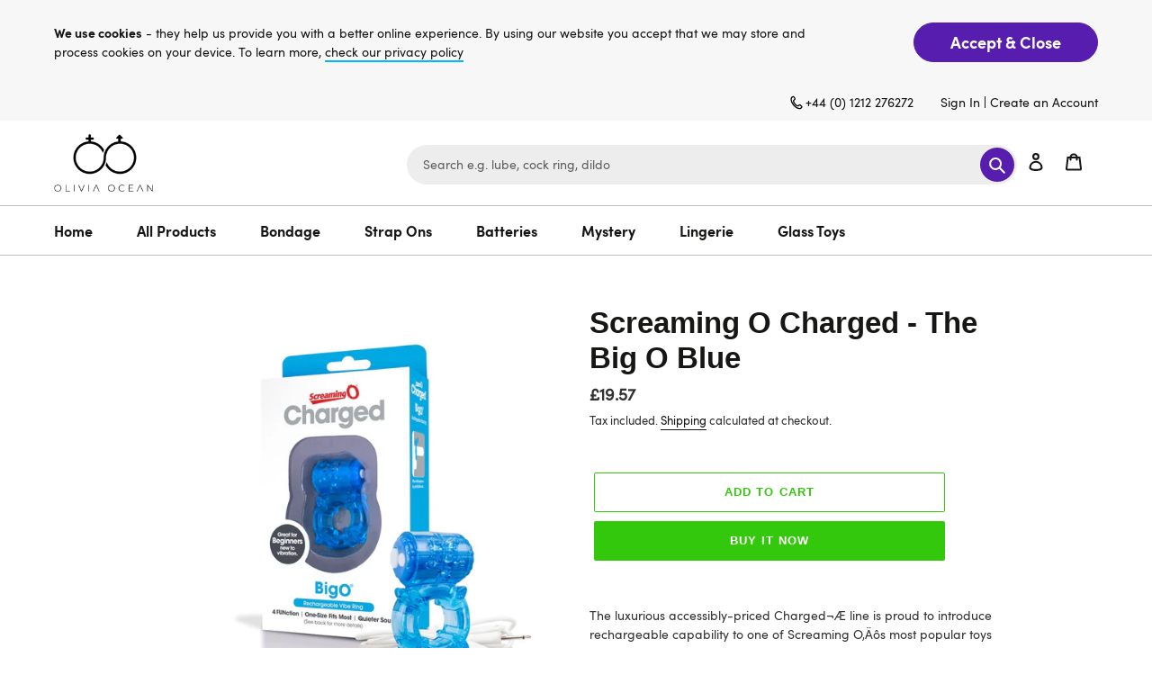

--- FILE ---
content_type: text/html; charset=utf-8
request_url: https://www.oliviaocean.com/products/screaming-o-charged-the-big-o-blue
body_size: 33529
content:
<!doctype html>
<html class="no-js" lang="en">
<head>
<!-- Start of Booster Apps Seo-0.1-->
<title>Screaming O Charged - The Big O Blue | Olivia Ocean</title><meta name="description" content="The luxurious  accessibly-priced Charged¬Æ line is proud to introduce rechargeable capability to one of Screaming O‚Äôs most popular toys  the BigO¬Æ  making it the perfect entry level rechargeable vibe ring. A thick  stretchy cock ring with a vib..." /><script type="application/ld+json">
  {
    "@context": "https://schema.org",
    "@type": "Organization",
    "name": "Olivia Ocean",
    "url": "https://www.oliviaocean.com",
    "description": "Adult Toys, Sex Toys, Vibrators Dildos that bring fun to your sex life. Olivia Ocean sex toys offer FREE UK Delivery over £30. Worldwide and Discreet Delivery.","image": "https://www.oliviaocean.com/cdn/shop/t/4/assets/logo.png?v=2168",
      "logo": "https://www.oliviaocean.com/cdn/shop/t/4/assets/logo.png?v=2168","sameAs": [""]
  }
</script>

<script type="application/ld+json">
  {
    "@context": "https://schema.org",
    "@type": "WebSite",
    "name": "Olivia Ocean",
    "url": "https://www.oliviaocean.com",
    "potentialAction": {
      "@type": "SearchAction",
      "query-input": "required name=query",
      "target": "https://www.oliviaocean.com/search?q={query}"
    }
  }
</script><script type="application/ld+json">
  {
    "@context": "https://schema.org",
    "@type": "Product",
    "name": "Screaming O Charged - The Big O Blue",
    "brand": {"@type": "Brand","name": "Olivia Ocean"},
    "sku": "SCCHBOBU",
    "mpn": "8.17483E+11",
    "description": "The luxurious  accessibly-priced Charged¬Æ line is proud to introduce rechargeable capability to one of Screaming O‚Äôs most popular toys  the BigO¬Æ  making it the perfect entry level rechargeable vibe ring. A thick  stretchy cock ring with a vibrating motor  The Charged¬Æ BigO¬Æ simultaneously provides erection enhancement and clitoral stimulation. With a single charge from the included USB cable  the BigO¬Æ motor can stimulate at three speeds plus pulsation for over 60 minutes of mutually-pleasing playtime. Developed with lab-tested and body-safe SEBS and ABS plastic  the Charged¬Æ BigO¬Æ is known for its comfort as well as its quieter sound; it makes a rock-solid addition to your intimate moments.",
    "url": "https://www.oliviaocean.com/products/screaming-o-charged-the-big-o-blue","image": "https://www.oliviaocean.com/cdn/shop/products/0018001_screaming-o-charged-the-big-o-blue_mptb9nncugoticde_1000x.jpg?v=1627482093","itemCondition": "https://schema.org/NewCondition",
    "offers": [{
          "@type": "Offer","price": "19.57","priceCurrency": "GBP",
          "itemCondition": "https://schema.org/NewCondition",
          "url": "https://www.oliviaocean.com/products/screaming-o-charged-the-big-o-blue?variant=40802519711911",
          "sku": "SCCHBOBU",
          "mpn": "8.17483E+11",
          "availability" : "https://schema.org/InStock",
          "priceValidUntil": "2026-02-24","gtin14": "8.17483E+11"}]}
</script>
<!-- end of Booster Apps SEO -->

<meta name="smart-seo-integrated" content="true" /><title>Screaming O Charged - The Big O Blue</title>
<meta name="description" content="The luxurious accessibly-priced Charged¬Æ line is proud to introduce rechargeable capability to one of Screaming O‚Äôs most popular toys the BigO¬Æ making it the perfect entry level rechargeable vibe ring. A thick stretchy cock ring with a vibrating motor The Charged¬Æ BigO¬Æ simultaneously provides erection enhancemen" />
<meta name="smartseo-keyword" content="" />
<meta name="smartseo-timestamp" content="0" /><link rel="canonical" href="https://www.oliviaocean.com/products/screaming-o-charged-the-big-o-blue" /> 

               
                
<meta name="description" content="The luxurious accessibly-priced Charged¬Æ line is proud to introduce rechargeable capability to one of Screaming O‚Äôs most popular toys the BigO¬Æ making it the perfect entry level rechargeable vi..."> 
                
                
<title>Screaming O Charged - The Big O Blue</title> 
                <script>GSXMLHttpRequest = XMLHttpRequest;</script>
  <meta charset="utf-8">
  <meta http-equiv="X-UA-Compatible" content="IE=edge,chrome=1">
  <meta name="viewport" content="width=device-width,initial-scale=1">
  <meta name="theme-color" content="#33c80c"><link rel="canonical" href="https://www.oliviaocean.com/products/screaming-o-charged-the-big-o-blue"><link rel="shortcut icon" href="//www.oliviaocean.com/cdn/shop/files/favicon_32x32.png?v=1614344426" type="image/png"><!-- /snippets/social-meta-tags.liquid -->




<meta property="og:site_name" content="Olivia Ocean">
<meta property="og:url" content="https://www.oliviaocean.com/products/screaming-o-charged-the-big-o-blue">
<meta property="og:title" content="Screaming O Charged - The Big O Blue">
<meta property="og:type" content="product">
<meta property="og:description" content="The luxurious accessibly-priced Charged¬Æ line is proud to introduce rechargeable capability to one of Screaming O‚Äôs most popular toys the BigO¬Æ making it the perfect entry level rechargeable vibe ring. A thick stretchy cock ring with a vibrating motor The Charged¬Æ BigO¬Æ simultaneously provides erection enhancemen">

  <meta property="og:price:amount" content="19.57">
  <meta property="og:price:currency" content="GBP">

<meta property="og:image" content="http://www.oliviaocean.com/cdn/shop/products/0018001_screaming-o-charged-the-big-o-blue_mptb9nncugoticde_1200x1200.jpg?v=1627482093">
<meta property="og:image:secure_url" content="https://www.oliviaocean.com/cdn/shop/products/0018001_screaming-o-charged-the-big-o-blue_mptb9nncugoticde_1200x1200.jpg?v=1627482093">


  <meta name="twitter:site" content="@https://">

<meta name="twitter:card" content="summary_large_image">
<meta name="twitter:title" content="Screaming O Charged - The Big O Blue">
<meta name="twitter:description" content="The luxurious accessibly-priced Charged¬Æ line is proud to introduce rechargeable capability to one of Screaming O‚Äôs most popular toys the BigO¬Æ making it the perfect entry level rechargeable vibe ring. A thick stretchy cock ring with a vibrating motor The Charged¬Æ BigO¬Æ simultaneously provides erection enhancemen">


  <link href="https://stackpath.bootstrapcdn.com/font-awesome/4.7.0/css/font-awesome.min.css" rel="stylesheet" type="text/css" media="all" />
  <link href="//www.oliviaocean.com/cdn/shop/t/4/assets/theme.scss.css?v=88102650543378279061759332522" rel="stylesheet" type="text/css" media="all" />
  <link href="//www.oliviaocean.com/cdn/shop/t/4/assets/custom.css?v=79190898683407813441629296072" rel="stylesheet" type="text/css" media="all" />
  <link href="//www.oliviaocean.com/cdn/shop/t/4/assets/responsive.css?v=99204280216605036861628064487" rel="stylesheet" type="text/css" media="all" />
  <link href="//www.oliviaocean.com/cdn/shop/t/4/assets/theme.css?v=5628052657036885391628244018" rel="stylesheet" type="text/css" media="all" />

  <script>
    var theme = {
      breakpoints: {
        medium: 750,
        large: 990,
        widescreen: 1400
      },
      strings: {
        addToCart: "Add to cart",
        soldOut: "Sold out",
        unavailable: "Unavailable",
        regularPrice: "Regular price",
        salePrice: "Sale price",
        sale: "Sale",
        fromLowestPrice: "from [price]",
        vendor: "Vendor",
        showMore: "Show More",
        showLess: "Show Less",
        searchFor: "Search for",
        addressError: "Error looking up that address",
        addressNoResults: "No results for that address",
        addressQueryLimit: "You have exceeded the Google API usage limit. Consider upgrading to a \u003ca href=\"https:\/\/developers.google.com\/maps\/premium\/usage-limits\"\u003ePremium Plan\u003c\/a\u003e.",
        authError: "There was a problem authenticating your Google Maps account.",
        newWindow: "Opens in a new window.",
        external: "Opens external website.",
        newWindowExternal: "Opens external website in a new window.",
        removeLabel: "Remove [product]",
        update: "Update",
        quantity: "Quantity",
        discountedTotal: "Discounted total",
        regularTotal: "Regular total",
        priceColumn: "See Price column for discount details.",
        quantityMinimumMessage: "Quantity must be 1 or more",
        cartError: "There was an error while updating your cart. Please try again.",
        removedItemMessage: "Removed \u003cspan class=\"cart__removed-product-details\"\u003e([quantity]) [link]\u003c\/span\u003e from your cart.",
        unitPrice: "Unit price",
        unitPriceSeparator: "per",
        oneCartCount: "1 item",
        otherCartCount: "[count] items",
        quantityLabel: "Quantity: [count]",
        products: "Products",
        loading: "Loading",
        number_of_results: "[result_number] of [results_count]",
        number_of_results_found: "[results_count] results found",
        one_result_found: "1 result found"
      },
      moneyFormat: "£{{amount}}",
      moneyFormatWithCurrency: "£{{amount}} GBP",
      settings: {
        predictiveSearchEnabled: true,
        predictiveSearchShowPrice: false,
        predictiveSearchShowVendor: false
      }
    }

    document.documentElement.className = document.documentElement.className.replace('no-js', 'js');
  </script><script src="//www.oliviaocean.com/cdn/shop/t/4/assets/lazysizes.js?v=94224023136283657951628064486" async="async"></script>
  <script src="//www.oliviaocean.com/cdn/shop/t/4/assets/vendor.js?v=73555340668197180491628064490" defer="defer"></script>
  <script src="//www.oliviaocean.com/cdn/shop/t/4/assets/theme.js?v=181756528299902766701628243776" defer="defer"></script>

  <script>window.performance && window.performance.mark && window.performance.mark('shopify.content_for_header.start');</script><meta name="google-site-verification" content="vlyPNH4-MpA49WnHBEYQqosu4PeQpTUFMTQNBDkdkfY">
<meta id="shopify-digital-wallet" name="shopify-digital-wallet" content="/47782035623/digital_wallets/dialog">
<meta name="shopify-checkout-api-token" content="ae586ec483c8f1baa647dd2e65f8cd14">
<meta id="in-context-paypal-metadata" data-shop-id="47782035623" data-venmo-supported="false" data-environment="production" data-locale="en_US" data-paypal-v4="true" data-currency="GBP">
<link rel="alternate" type="application/json+oembed" href="https://www.oliviaocean.com/products/screaming-o-charged-the-big-o-blue.oembed">
<script async="async" src="/checkouts/internal/preloads.js?locale=en-GB"></script>
<script id="shopify-features" type="application/json">{"accessToken":"ae586ec483c8f1baa647dd2e65f8cd14","betas":["rich-media-storefront-analytics"],"domain":"www.oliviaocean.com","predictiveSearch":true,"shopId":47782035623,"locale":"en"}</script>
<script>var Shopify = Shopify || {};
Shopify.shop = "olivia-ocean-ltd.myshopify.com";
Shopify.locale = "en";
Shopify.currency = {"active":"GBP","rate":"1.0"};
Shopify.country = "GB";
Shopify.theme = {"name":"Debut Invints","id":125246668967,"schema_name":"Debut","schema_version":"17.1.0","theme_store_id":796,"role":"main"};
Shopify.theme.handle = "null";
Shopify.theme.style = {"id":null,"handle":null};
Shopify.cdnHost = "www.oliviaocean.com/cdn";
Shopify.routes = Shopify.routes || {};
Shopify.routes.root = "/";</script>
<script type="module">!function(o){(o.Shopify=o.Shopify||{}).modules=!0}(window);</script>
<script>!function(o){function n(){var o=[];function n(){o.push(Array.prototype.slice.apply(arguments))}return n.q=o,n}var t=o.Shopify=o.Shopify||{};t.loadFeatures=n(),t.autoloadFeatures=n()}(window);</script>
<script id="shop-js-analytics" type="application/json">{"pageType":"product"}</script>
<script defer="defer" async type="module" src="//www.oliviaocean.com/cdn/shopifycloud/shop-js/modules/v2/client.init-shop-cart-sync_BT-GjEfc.en.esm.js"></script>
<script defer="defer" async type="module" src="//www.oliviaocean.com/cdn/shopifycloud/shop-js/modules/v2/chunk.common_D58fp_Oc.esm.js"></script>
<script defer="defer" async type="module" src="//www.oliviaocean.com/cdn/shopifycloud/shop-js/modules/v2/chunk.modal_xMitdFEc.esm.js"></script>
<script type="module">
  await import("//www.oliviaocean.com/cdn/shopifycloud/shop-js/modules/v2/client.init-shop-cart-sync_BT-GjEfc.en.esm.js");
await import("//www.oliviaocean.com/cdn/shopifycloud/shop-js/modules/v2/chunk.common_D58fp_Oc.esm.js");
await import("//www.oliviaocean.com/cdn/shopifycloud/shop-js/modules/v2/chunk.modal_xMitdFEc.esm.js");

  window.Shopify.SignInWithShop?.initShopCartSync?.({"fedCMEnabled":true,"windoidEnabled":true});

</script>
<script>(function() {
  var isLoaded = false;
  function asyncLoad() {
    if (isLoaded) return;
    isLoaded = true;
    var urls = ["https:\/\/cdn.shopify.com\/s\/files\/1\/0184\/4255\/1360\/files\/quicklink.min.js?v=1599724333\u0026shop=olivia-ocean-ltd.myshopify.com","https:\/\/acp-magento.appspot.com\/js\/acp-magento.js?v=2\u0026mode=shopify\u0026UUID=45f10ef6-4d37-4f70-bfee-d24080cd826d\u0026store=47782035623\u0026shop=olivia-ocean-ltd.myshopify.com","https:\/\/ecommplugins-scripts.trustpilot.com\/v2.1\/js\/header.min.js?settings=eyJrZXkiOiI1ZUJPZnlRYmZHTTJJcWUyIiwicyI6InNrdSJ9\u0026shop=olivia-ocean-ltd.myshopify.com","https:\/\/ecommplugins-trustboxsettings.trustpilot.com\/olivia-ocean-ltd.myshopify.com.js?settings=1627918707234\u0026shop=olivia-ocean-ltd.myshopify.com","https:\/\/widget.trustpilot.com\/bootstrap\/v5\/tp.widget.sync.bootstrap.min.js?shop=olivia-ocean-ltd.myshopify.com","https:\/\/cdn.hextom.com\/js\/quickannouncementbar.js?shop=olivia-ocean-ltd.myshopify.com"];
    for (var i = 0; i < urls.length; i++) {
      var s = document.createElement('script');
      s.type = 'text/javascript';
      s.async = true;
      s.src = urls[i];
      var x = document.getElementsByTagName('script')[0];
      x.parentNode.insertBefore(s, x);
    }
  };
  if(window.attachEvent) {
    window.attachEvent('onload', asyncLoad);
  } else {
    window.addEventListener('load', asyncLoad, false);
  }
})();</script>
<script id="__st">var __st={"a":47782035623,"offset":0,"reqid":"d271eee9-0df0-4c58-9a92-afb53207bfe8-1769327897","pageurl":"www.oliviaocean.com\/products\/screaming-o-charged-the-big-o-blue","u":"a9ddd80bf36f","p":"product","rtyp":"product","rid":6937017122983};</script>
<script>window.ShopifyPaypalV4VisibilityTracking = true;</script>
<script id="captcha-bootstrap">!function(){'use strict';const t='contact',e='account',n='new_comment',o=[[t,t],['blogs',n],['comments',n],[t,'customer']],c=[[e,'customer_login'],[e,'guest_login'],[e,'recover_customer_password'],[e,'create_customer']],r=t=>t.map((([t,e])=>`form[action*='/${t}']:not([data-nocaptcha='true']) input[name='form_type'][value='${e}']`)).join(','),a=t=>()=>t?[...document.querySelectorAll(t)].map((t=>t.form)):[];function s(){const t=[...o],e=r(t);return a(e)}const i='password',u='form_key',d=['recaptcha-v3-token','g-recaptcha-response','h-captcha-response',i],f=()=>{try{return window.sessionStorage}catch{return}},m='__shopify_v',_=t=>t.elements[u];function p(t,e,n=!1){try{const o=window.sessionStorage,c=JSON.parse(o.getItem(e)),{data:r}=function(t){const{data:e,action:n}=t;return t[m]||n?{data:e,action:n}:{data:t,action:n}}(c);for(const[e,n]of Object.entries(r))t.elements[e]&&(t.elements[e].value=n);n&&o.removeItem(e)}catch(o){console.error('form repopulation failed',{error:o})}}const l='form_type',E='cptcha';function T(t){t.dataset[E]=!0}const w=window,h=w.document,L='Shopify',v='ce_forms',y='captcha';let A=!1;((t,e)=>{const n=(g='f06e6c50-85a8-45c8-87d0-21a2b65856fe',I='https://cdn.shopify.com/shopifycloud/storefront-forms-hcaptcha/ce_storefront_forms_captcha_hcaptcha.v1.5.2.iife.js',D={infoText:'Protected by hCaptcha',privacyText:'Privacy',termsText:'Terms'},(t,e,n)=>{const o=w[L][v],c=o.bindForm;if(c)return c(t,g,e,D).then(n);var r;o.q.push([[t,g,e,D],n]),r=I,A||(h.body.append(Object.assign(h.createElement('script'),{id:'captcha-provider',async:!0,src:r})),A=!0)});var g,I,D;w[L]=w[L]||{},w[L][v]=w[L][v]||{},w[L][v].q=[],w[L][y]=w[L][y]||{},w[L][y].protect=function(t,e){n(t,void 0,e),T(t)},Object.freeze(w[L][y]),function(t,e,n,w,h,L){const[v,y,A,g]=function(t,e,n){const i=e?o:[],u=t?c:[],d=[...i,...u],f=r(d),m=r(i),_=r(d.filter((([t,e])=>n.includes(e))));return[a(f),a(m),a(_),s()]}(w,h,L),I=t=>{const e=t.target;return e instanceof HTMLFormElement?e:e&&e.form},D=t=>v().includes(t);t.addEventListener('submit',(t=>{const e=I(t);if(!e)return;const n=D(e)&&!e.dataset.hcaptchaBound&&!e.dataset.recaptchaBound,o=_(e),c=g().includes(e)&&(!o||!o.value);(n||c)&&t.preventDefault(),c&&!n&&(function(t){try{if(!f())return;!function(t){const e=f();if(!e)return;const n=_(t);if(!n)return;const o=n.value;o&&e.removeItem(o)}(t);const e=Array.from(Array(32),(()=>Math.random().toString(36)[2])).join('');!function(t,e){_(t)||t.append(Object.assign(document.createElement('input'),{type:'hidden',name:u})),t.elements[u].value=e}(t,e),function(t,e){const n=f();if(!n)return;const o=[...t.querySelectorAll(`input[type='${i}']`)].map((({name:t})=>t)),c=[...d,...o],r={};for(const[a,s]of new FormData(t).entries())c.includes(a)||(r[a]=s);n.setItem(e,JSON.stringify({[m]:1,action:t.action,data:r}))}(t,e)}catch(e){console.error('failed to persist form',e)}}(e),e.submit())}));const S=(t,e)=>{t&&!t.dataset[E]&&(n(t,e.some((e=>e===t))),T(t))};for(const o of['focusin','change'])t.addEventListener(o,(t=>{const e=I(t);D(e)&&S(e,y())}));const B=e.get('form_key'),M=e.get(l),P=B&&M;t.addEventListener('DOMContentLoaded',(()=>{const t=y();if(P)for(const e of t)e.elements[l].value===M&&p(e,B);[...new Set([...A(),...v().filter((t=>'true'===t.dataset.shopifyCaptcha))])].forEach((e=>S(e,t)))}))}(h,new URLSearchParams(w.location.search),n,t,e,['guest_login'])})(!0,!0)}();</script>
<script integrity="sha256-4kQ18oKyAcykRKYeNunJcIwy7WH5gtpwJnB7kiuLZ1E=" data-source-attribution="shopify.loadfeatures" defer="defer" src="//www.oliviaocean.com/cdn/shopifycloud/storefront/assets/storefront/load_feature-a0a9edcb.js" crossorigin="anonymous"></script>
<script data-source-attribution="shopify.dynamic_checkout.dynamic.init">var Shopify=Shopify||{};Shopify.PaymentButton=Shopify.PaymentButton||{isStorefrontPortableWallets:!0,init:function(){window.Shopify.PaymentButton.init=function(){};var t=document.createElement("script");t.src="https://www.oliviaocean.com/cdn/shopifycloud/portable-wallets/latest/portable-wallets.en.js",t.type="module",document.head.appendChild(t)}};
</script>
<script data-source-attribution="shopify.dynamic_checkout.buyer_consent">
  function portableWalletsHideBuyerConsent(e){var t=document.getElementById("shopify-buyer-consent"),n=document.getElementById("shopify-subscription-policy-button");t&&n&&(t.classList.add("hidden"),t.setAttribute("aria-hidden","true"),n.removeEventListener("click",e))}function portableWalletsShowBuyerConsent(e){var t=document.getElementById("shopify-buyer-consent"),n=document.getElementById("shopify-subscription-policy-button");t&&n&&(t.classList.remove("hidden"),t.removeAttribute("aria-hidden"),n.addEventListener("click",e))}window.Shopify?.PaymentButton&&(window.Shopify.PaymentButton.hideBuyerConsent=portableWalletsHideBuyerConsent,window.Shopify.PaymentButton.showBuyerConsent=portableWalletsShowBuyerConsent);
</script>
<script>
  function portableWalletsCleanup(e){e&&e.src&&console.error("Failed to load portable wallets script "+e.src);var t=document.querySelectorAll("shopify-accelerated-checkout .shopify-payment-button__skeleton, shopify-accelerated-checkout-cart .wallet-cart-button__skeleton"),e=document.getElementById("shopify-buyer-consent");for(let e=0;e<t.length;e++)t[e].remove();e&&e.remove()}function portableWalletsNotLoadedAsModule(e){e instanceof ErrorEvent&&"string"==typeof e.message&&e.message.includes("import.meta")&&"string"==typeof e.filename&&e.filename.includes("portable-wallets")&&(window.removeEventListener("error",portableWalletsNotLoadedAsModule),window.Shopify.PaymentButton.failedToLoad=e,"loading"===document.readyState?document.addEventListener("DOMContentLoaded",window.Shopify.PaymentButton.init):window.Shopify.PaymentButton.init())}window.addEventListener("error",portableWalletsNotLoadedAsModule);
</script>

<script type="module" src="https://www.oliviaocean.com/cdn/shopifycloud/portable-wallets/latest/portable-wallets.en.js" onError="portableWalletsCleanup(this)" crossorigin="anonymous"></script>
<script nomodule>
  document.addEventListener("DOMContentLoaded", portableWalletsCleanup);
</script>

<link id="shopify-accelerated-checkout-styles" rel="stylesheet" media="screen" href="https://www.oliviaocean.com/cdn/shopifycloud/portable-wallets/latest/accelerated-checkout-backwards-compat.css" crossorigin="anonymous">
<style id="shopify-accelerated-checkout-cart">
        #shopify-buyer-consent {
  margin-top: 1em;
  display: inline-block;
  width: 100%;
}

#shopify-buyer-consent.hidden {
  display: none;
}

#shopify-subscription-policy-button {
  background: none;
  border: none;
  padding: 0;
  text-decoration: underline;
  font-size: inherit;
  cursor: pointer;
}

#shopify-subscription-policy-button::before {
  box-shadow: none;
}

      </style>

<script>window.performance && window.performance.mark && window.performance.mark('shopify.content_for_header.end');</script>


  <script>
        window.zoorixCartData = {
          currency: "GBP",
          currency_symbol: "£",
          
          original_total_price: 0,
          total_discount: 0,
          item_count: 0,
          items: [
              
          ]
       	  
        };
        window.Zoorix = window.Zoorix || {};
        window.Zoorix.moneyFormat = "£{{amount}}";
        window.Zoorix.moneyFormatWithCurrency = "£{{amount}} GBP";
</script>
<!-- GSSTART Infinite Scroll code start. Do not change -->  <script type="text/javascript" src="https://gravity-apps.com/shopify/js/shopify/infinitescroll5341.js?v=xyz421c9df681b14afab25428cedb4d5c33"></script>  <!-- nfinite Scroll code end. Do not change GSEND --><link href="https://monorail-edge.shopifysvc.com" rel="dns-prefetch">
<script>(function(){if ("sendBeacon" in navigator && "performance" in window) {try {var session_token_from_headers = performance.getEntriesByType('navigation')[0].serverTiming.find(x => x.name == '_s').description;} catch {var session_token_from_headers = undefined;}var session_cookie_matches = document.cookie.match(/_shopify_s=([^;]*)/);var session_token_from_cookie = session_cookie_matches && session_cookie_matches.length === 2 ? session_cookie_matches[1] : "";var session_token = session_token_from_headers || session_token_from_cookie || "";function handle_abandonment_event(e) {var entries = performance.getEntries().filter(function(entry) {return /monorail-edge.shopifysvc.com/.test(entry.name);});if (!window.abandonment_tracked && entries.length === 0) {window.abandonment_tracked = true;var currentMs = Date.now();var navigation_start = performance.timing.navigationStart;var payload = {shop_id: 47782035623,url: window.location.href,navigation_start,duration: currentMs - navigation_start,session_token,page_type: "product"};window.navigator.sendBeacon("https://monorail-edge.shopifysvc.com/v1/produce", JSON.stringify({schema_id: "online_store_buyer_site_abandonment/1.1",payload: payload,metadata: {event_created_at_ms: currentMs,event_sent_at_ms: currentMs}}));}}window.addEventListener('pagehide', handle_abandonment_event);}}());</script>
<script id="web-pixels-manager-setup">(function e(e,d,r,n,o){if(void 0===o&&(o={}),!Boolean(null===(a=null===(i=window.Shopify)||void 0===i?void 0:i.analytics)||void 0===a?void 0:a.replayQueue)){var i,a;window.Shopify=window.Shopify||{};var t=window.Shopify;t.analytics=t.analytics||{};var s=t.analytics;s.replayQueue=[],s.publish=function(e,d,r){return s.replayQueue.push([e,d,r]),!0};try{self.performance.mark("wpm:start")}catch(e){}var l=function(){var e={modern:/Edge?\/(1{2}[4-9]|1[2-9]\d|[2-9]\d{2}|\d{4,})\.\d+(\.\d+|)|Firefox\/(1{2}[4-9]|1[2-9]\d|[2-9]\d{2}|\d{4,})\.\d+(\.\d+|)|Chrom(ium|e)\/(9{2}|\d{3,})\.\d+(\.\d+|)|(Maci|X1{2}).+ Version\/(15\.\d+|(1[6-9]|[2-9]\d|\d{3,})\.\d+)([,.]\d+|)( \(\w+\)|)( Mobile\/\w+|) Safari\/|Chrome.+OPR\/(9{2}|\d{3,})\.\d+\.\d+|(CPU[ +]OS|iPhone[ +]OS|CPU[ +]iPhone|CPU IPhone OS|CPU iPad OS)[ +]+(15[._]\d+|(1[6-9]|[2-9]\d|\d{3,})[._]\d+)([._]\d+|)|Android:?[ /-](13[3-9]|1[4-9]\d|[2-9]\d{2}|\d{4,})(\.\d+|)(\.\d+|)|Android.+Firefox\/(13[5-9]|1[4-9]\d|[2-9]\d{2}|\d{4,})\.\d+(\.\d+|)|Android.+Chrom(ium|e)\/(13[3-9]|1[4-9]\d|[2-9]\d{2}|\d{4,})\.\d+(\.\d+|)|SamsungBrowser\/([2-9]\d|\d{3,})\.\d+/,legacy:/Edge?\/(1[6-9]|[2-9]\d|\d{3,})\.\d+(\.\d+|)|Firefox\/(5[4-9]|[6-9]\d|\d{3,})\.\d+(\.\d+|)|Chrom(ium|e)\/(5[1-9]|[6-9]\d|\d{3,})\.\d+(\.\d+|)([\d.]+$|.*Safari\/(?![\d.]+ Edge\/[\d.]+$))|(Maci|X1{2}).+ Version\/(10\.\d+|(1[1-9]|[2-9]\d|\d{3,})\.\d+)([,.]\d+|)( \(\w+\)|)( Mobile\/\w+|) Safari\/|Chrome.+OPR\/(3[89]|[4-9]\d|\d{3,})\.\d+\.\d+|(CPU[ +]OS|iPhone[ +]OS|CPU[ +]iPhone|CPU IPhone OS|CPU iPad OS)[ +]+(10[._]\d+|(1[1-9]|[2-9]\d|\d{3,})[._]\d+)([._]\d+|)|Android:?[ /-](13[3-9]|1[4-9]\d|[2-9]\d{2}|\d{4,})(\.\d+|)(\.\d+|)|Mobile Safari.+OPR\/([89]\d|\d{3,})\.\d+\.\d+|Android.+Firefox\/(13[5-9]|1[4-9]\d|[2-9]\d{2}|\d{4,})\.\d+(\.\d+|)|Android.+Chrom(ium|e)\/(13[3-9]|1[4-9]\d|[2-9]\d{2}|\d{4,})\.\d+(\.\d+|)|Android.+(UC? ?Browser|UCWEB|U3)[ /]?(15\.([5-9]|\d{2,})|(1[6-9]|[2-9]\d|\d{3,})\.\d+)\.\d+|SamsungBrowser\/(5\.\d+|([6-9]|\d{2,})\.\d+)|Android.+MQ{2}Browser\/(14(\.(9|\d{2,})|)|(1[5-9]|[2-9]\d|\d{3,})(\.\d+|))(\.\d+|)|K[Aa][Ii]OS\/(3\.\d+|([4-9]|\d{2,})\.\d+)(\.\d+|)/},d=e.modern,r=e.legacy,n=navigator.userAgent;return n.match(d)?"modern":n.match(r)?"legacy":"unknown"}(),u="modern"===l?"modern":"legacy",c=(null!=n?n:{modern:"",legacy:""})[u],f=function(e){return[e.baseUrl,"/wpm","/b",e.hashVersion,"modern"===e.buildTarget?"m":"l",".js"].join("")}({baseUrl:d,hashVersion:r,buildTarget:u}),m=function(e){var d=e.version,r=e.bundleTarget,n=e.surface,o=e.pageUrl,i=e.monorailEndpoint;return{emit:function(e){var a=e.status,t=e.errorMsg,s=(new Date).getTime(),l=JSON.stringify({metadata:{event_sent_at_ms:s},events:[{schema_id:"web_pixels_manager_load/3.1",payload:{version:d,bundle_target:r,page_url:o,status:a,surface:n,error_msg:t},metadata:{event_created_at_ms:s}}]});if(!i)return console&&console.warn&&console.warn("[Web Pixels Manager] No Monorail endpoint provided, skipping logging."),!1;try{return self.navigator.sendBeacon.bind(self.navigator)(i,l)}catch(e){}var u=new XMLHttpRequest;try{return u.open("POST",i,!0),u.setRequestHeader("Content-Type","text/plain"),u.send(l),!0}catch(e){return console&&console.warn&&console.warn("[Web Pixels Manager] Got an unhandled error while logging to Monorail."),!1}}}}({version:r,bundleTarget:l,surface:e.surface,pageUrl:self.location.href,monorailEndpoint:e.monorailEndpoint});try{o.browserTarget=l,function(e){var d=e.src,r=e.async,n=void 0===r||r,o=e.onload,i=e.onerror,a=e.sri,t=e.scriptDataAttributes,s=void 0===t?{}:t,l=document.createElement("script"),u=document.querySelector("head"),c=document.querySelector("body");if(l.async=n,l.src=d,a&&(l.integrity=a,l.crossOrigin="anonymous"),s)for(var f in s)if(Object.prototype.hasOwnProperty.call(s,f))try{l.dataset[f]=s[f]}catch(e){}if(o&&l.addEventListener("load",o),i&&l.addEventListener("error",i),u)u.appendChild(l);else{if(!c)throw new Error("Did not find a head or body element to append the script");c.appendChild(l)}}({src:f,async:!0,onload:function(){if(!function(){var e,d;return Boolean(null===(d=null===(e=window.Shopify)||void 0===e?void 0:e.analytics)||void 0===d?void 0:d.initialized)}()){var d=window.webPixelsManager.init(e)||void 0;if(d){var r=window.Shopify.analytics;r.replayQueue.forEach((function(e){var r=e[0],n=e[1],o=e[2];d.publishCustomEvent(r,n,o)})),r.replayQueue=[],r.publish=d.publishCustomEvent,r.visitor=d.visitor,r.initialized=!0}}},onerror:function(){return m.emit({status:"failed",errorMsg:"".concat(f," has failed to load")})},sri:function(e){var d=/^sha384-[A-Za-z0-9+/=]+$/;return"string"==typeof e&&d.test(e)}(c)?c:"",scriptDataAttributes:o}),m.emit({status:"loading"})}catch(e){m.emit({status:"failed",errorMsg:(null==e?void 0:e.message)||"Unknown error"})}}})({shopId: 47782035623,storefrontBaseUrl: "https://www.oliviaocean.com",extensionsBaseUrl: "https://extensions.shopifycdn.com/cdn/shopifycloud/web-pixels-manager",monorailEndpoint: "https://monorail-edge.shopifysvc.com/unstable/produce_batch",surface: "storefront-renderer",enabledBetaFlags: ["2dca8a86"],webPixelsConfigList: [{"id":"889356667","configuration":"{\"config\":\"{\\\"pixel_id\\\":\\\"AW-417902950\\\",\\\"target_country\\\":\\\"GB\\\",\\\"gtag_events\\\":[{\\\"type\\\":\\\"search\\\",\\\"action_label\\\":\\\"AW-417902950\\\/PqKRCNOIx_kBEObioscB\\\"},{\\\"type\\\":\\\"begin_checkout\\\",\\\"action_label\\\":\\\"AW-417902950\\\/N90QCNCIx_kBEObioscB\\\"},{\\\"type\\\":\\\"view_item\\\",\\\"action_label\\\":[\\\"AW-417902950\\\/SPavCMqIx_kBEObioscB\\\",\\\"MC-4KF6NCY59M\\\"]},{\\\"type\\\":\\\"purchase\\\",\\\"action_label\\\":[\\\"AW-417902950\\\/9aiACMeIx_kBEObioscB\\\",\\\"MC-4KF6NCY59M\\\"]},{\\\"type\\\":\\\"page_view\\\",\\\"action_label\\\":[\\\"AW-417902950\\\/A2qtCMSIx_kBEObioscB\\\",\\\"MC-4KF6NCY59M\\\"]},{\\\"type\\\":\\\"add_payment_info\\\",\\\"action_label\\\":\\\"AW-417902950\\\/YNcCCNaIx_kBEObioscB\\\"},{\\\"type\\\":\\\"add_to_cart\\\",\\\"action_label\\\":\\\"AW-417902950\\\/9nxuCM2Ix_kBEObioscB\\\"}],\\\"enable_monitoring_mode\\\":false}\"}","eventPayloadVersion":"v1","runtimeContext":"OPEN","scriptVersion":"b2a88bafab3e21179ed38636efcd8a93","type":"APP","apiClientId":1780363,"privacyPurposes":[],"dataSharingAdjustments":{"protectedCustomerApprovalScopes":["read_customer_address","read_customer_email","read_customer_name","read_customer_personal_data","read_customer_phone"]}},{"id":"225149150","configuration":"{\"pixel_id\":\"3747661098659237\",\"pixel_type\":\"facebook_pixel\",\"metaapp_system_user_token\":\"-\"}","eventPayloadVersion":"v1","runtimeContext":"OPEN","scriptVersion":"ca16bc87fe92b6042fbaa3acc2fbdaa6","type":"APP","apiClientId":2329312,"privacyPurposes":["ANALYTICS","MARKETING","SALE_OF_DATA"],"dataSharingAdjustments":{"protectedCustomerApprovalScopes":["read_customer_address","read_customer_email","read_customer_name","read_customer_personal_data","read_customer_phone"]}},{"id":"179339643","eventPayloadVersion":"v1","runtimeContext":"LAX","scriptVersion":"1","type":"CUSTOM","privacyPurposes":["ANALYTICS"],"name":"Google Analytics tag (migrated)"},{"id":"shopify-app-pixel","configuration":"{}","eventPayloadVersion":"v1","runtimeContext":"STRICT","scriptVersion":"0450","apiClientId":"shopify-pixel","type":"APP","privacyPurposes":["ANALYTICS","MARKETING"]},{"id":"shopify-custom-pixel","eventPayloadVersion":"v1","runtimeContext":"LAX","scriptVersion":"0450","apiClientId":"shopify-pixel","type":"CUSTOM","privacyPurposes":["ANALYTICS","MARKETING"]}],isMerchantRequest: false,initData: {"shop":{"name":"Olivia Ocean","paymentSettings":{"currencyCode":"GBP"},"myshopifyDomain":"olivia-ocean-ltd.myshopify.com","countryCode":"GB","storefrontUrl":"https:\/\/www.oliviaocean.com"},"customer":null,"cart":null,"checkout":null,"productVariants":[{"price":{"amount":19.57,"currencyCode":"GBP"},"product":{"title":"Screaming O Charged - The Big O Blue","vendor":"Olivia Ocean","id":"6937017122983","untranslatedTitle":"Screaming O Charged - The Big O Blue","url":"\/products\/screaming-o-charged-the-big-o-blue","type":""},"id":"40802519711911","image":{"src":"\/\/www.oliviaocean.com\/cdn\/shop\/products\/0018001_screaming-o-charged-the-big-o-blue_mptb9nncugoticde.jpg?v=1627482093"},"sku":"SCCHBOBU","title":"Default Title","untranslatedTitle":"Default Title"}],"purchasingCompany":null},},"https://www.oliviaocean.com/cdn","fcfee988w5aeb613cpc8e4bc33m6693e112",{"modern":"","legacy":""},{"shopId":"47782035623","storefrontBaseUrl":"https:\/\/www.oliviaocean.com","extensionBaseUrl":"https:\/\/extensions.shopifycdn.com\/cdn\/shopifycloud\/web-pixels-manager","surface":"storefront-renderer","enabledBetaFlags":"[\"2dca8a86\"]","isMerchantRequest":"false","hashVersion":"fcfee988w5aeb613cpc8e4bc33m6693e112","publish":"custom","events":"[[\"page_viewed\",{}],[\"product_viewed\",{\"productVariant\":{\"price\":{\"amount\":19.57,\"currencyCode\":\"GBP\"},\"product\":{\"title\":\"Screaming O Charged - The Big O Blue\",\"vendor\":\"Olivia Ocean\",\"id\":\"6937017122983\",\"untranslatedTitle\":\"Screaming O Charged - The Big O Blue\",\"url\":\"\/products\/screaming-o-charged-the-big-o-blue\",\"type\":\"\"},\"id\":\"40802519711911\",\"image\":{\"src\":\"\/\/www.oliviaocean.com\/cdn\/shop\/products\/0018001_screaming-o-charged-the-big-o-blue_mptb9nncugoticde.jpg?v=1627482093\"},\"sku\":\"SCCHBOBU\",\"title\":\"Default Title\",\"untranslatedTitle\":\"Default Title\"}}]]"});</script><script>
  window.ShopifyAnalytics = window.ShopifyAnalytics || {};
  window.ShopifyAnalytics.meta = window.ShopifyAnalytics.meta || {};
  window.ShopifyAnalytics.meta.currency = 'GBP';
  var meta = {"product":{"id":6937017122983,"gid":"gid:\/\/shopify\/Product\/6937017122983","vendor":"Olivia Ocean","type":"","handle":"screaming-o-charged-the-big-o-blue","variants":[{"id":40802519711911,"price":1957,"name":"Screaming O Charged - The Big O Blue","public_title":null,"sku":"SCCHBOBU"}],"remote":false},"page":{"pageType":"product","resourceType":"product","resourceId":6937017122983,"requestId":"d271eee9-0df0-4c58-9a92-afb53207bfe8-1769327897"}};
  for (var attr in meta) {
    window.ShopifyAnalytics.meta[attr] = meta[attr];
  }
</script>
<script class="analytics">
  (function () {
    var customDocumentWrite = function(content) {
      var jquery = null;

      if (window.jQuery) {
        jquery = window.jQuery;
      } else if (window.Checkout && window.Checkout.$) {
        jquery = window.Checkout.$;
      }

      if (jquery) {
        jquery('body').append(content);
      }
    };

    var hasLoggedConversion = function(token) {
      if (token) {
        return document.cookie.indexOf('loggedConversion=' + token) !== -1;
      }
      return false;
    }

    var setCookieIfConversion = function(token) {
      if (token) {
        var twoMonthsFromNow = new Date(Date.now());
        twoMonthsFromNow.setMonth(twoMonthsFromNow.getMonth() + 2);

        document.cookie = 'loggedConversion=' + token + '; expires=' + twoMonthsFromNow;
      }
    }

    var trekkie = window.ShopifyAnalytics.lib = window.trekkie = window.trekkie || [];
    if (trekkie.integrations) {
      return;
    }
    trekkie.methods = [
      'identify',
      'page',
      'ready',
      'track',
      'trackForm',
      'trackLink'
    ];
    trekkie.factory = function(method) {
      return function() {
        var args = Array.prototype.slice.call(arguments);
        args.unshift(method);
        trekkie.push(args);
        return trekkie;
      };
    };
    for (var i = 0; i < trekkie.methods.length; i++) {
      var key = trekkie.methods[i];
      trekkie[key] = trekkie.factory(key);
    }
    trekkie.load = function(config) {
      trekkie.config = config || {};
      trekkie.config.initialDocumentCookie = document.cookie;
      var first = document.getElementsByTagName('script')[0];
      var script = document.createElement('script');
      script.type = 'text/javascript';
      script.onerror = function(e) {
        var scriptFallback = document.createElement('script');
        scriptFallback.type = 'text/javascript';
        scriptFallback.onerror = function(error) {
                var Monorail = {
      produce: function produce(monorailDomain, schemaId, payload) {
        var currentMs = new Date().getTime();
        var event = {
          schema_id: schemaId,
          payload: payload,
          metadata: {
            event_created_at_ms: currentMs,
            event_sent_at_ms: currentMs
          }
        };
        return Monorail.sendRequest("https://" + monorailDomain + "/v1/produce", JSON.stringify(event));
      },
      sendRequest: function sendRequest(endpointUrl, payload) {
        // Try the sendBeacon API
        if (window && window.navigator && typeof window.navigator.sendBeacon === 'function' && typeof window.Blob === 'function' && !Monorail.isIos12()) {
          var blobData = new window.Blob([payload], {
            type: 'text/plain'
          });

          if (window.navigator.sendBeacon(endpointUrl, blobData)) {
            return true;
          } // sendBeacon was not successful

        } // XHR beacon

        var xhr = new XMLHttpRequest();

        try {
          xhr.open('POST', endpointUrl);
          xhr.setRequestHeader('Content-Type', 'text/plain');
          xhr.send(payload);
        } catch (e) {
          console.log(e);
        }

        return false;
      },
      isIos12: function isIos12() {
        return window.navigator.userAgent.lastIndexOf('iPhone; CPU iPhone OS 12_') !== -1 || window.navigator.userAgent.lastIndexOf('iPad; CPU OS 12_') !== -1;
      }
    };
    Monorail.produce('monorail-edge.shopifysvc.com',
      'trekkie_storefront_load_errors/1.1',
      {shop_id: 47782035623,
      theme_id: 125246668967,
      app_name: "storefront",
      context_url: window.location.href,
      source_url: "//www.oliviaocean.com/cdn/s/trekkie.storefront.8d95595f799fbf7e1d32231b9a28fd43b70c67d3.min.js"});

        };
        scriptFallback.async = true;
        scriptFallback.src = '//www.oliviaocean.com/cdn/s/trekkie.storefront.8d95595f799fbf7e1d32231b9a28fd43b70c67d3.min.js';
        first.parentNode.insertBefore(scriptFallback, first);
      };
      script.async = true;
      script.src = '//www.oliviaocean.com/cdn/s/trekkie.storefront.8d95595f799fbf7e1d32231b9a28fd43b70c67d3.min.js';
      first.parentNode.insertBefore(script, first);
    };
    trekkie.load(
      {"Trekkie":{"appName":"storefront","development":false,"defaultAttributes":{"shopId":47782035623,"isMerchantRequest":null,"themeId":125246668967,"themeCityHash":"8383707468804079030","contentLanguage":"en","currency":"GBP","eventMetadataId":"b5dd986b-3bdf-4c74-9348-350a30f45702"},"isServerSideCookieWritingEnabled":true,"monorailRegion":"shop_domain","enabledBetaFlags":["65f19447"]},"Session Attribution":{},"S2S":{"facebookCapiEnabled":true,"source":"trekkie-storefront-renderer","apiClientId":580111}}
    );

    var loaded = false;
    trekkie.ready(function() {
      if (loaded) return;
      loaded = true;

      window.ShopifyAnalytics.lib = window.trekkie;

      var originalDocumentWrite = document.write;
      document.write = customDocumentWrite;
      try { window.ShopifyAnalytics.merchantGoogleAnalytics.call(this); } catch(error) {};
      document.write = originalDocumentWrite;

      window.ShopifyAnalytics.lib.page(null,{"pageType":"product","resourceType":"product","resourceId":6937017122983,"requestId":"d271eee9-0df0-4c58-9a92-afb53207bfe8-1769327897","shopifyEmitted":true});

      var match = window.location.pathname.match(/checkouts\/(.+)\/(thank_you|post_purchase)/)
      var token = match? match[1]: undefined;
      if (!hasLoggedConversion(token)) {
        setCookieIfConversion(token);
        window.ShopifyAnalytics.lib.track("Viewed Product",{"currency":"GBP","variantId":40802519711911,"productId":6937017122983,"productGid":"gid:\/\/shopify\/Product\/6937017122983","name":"Screaming O Charged - The Big O Blue","price":"19.57","sku":"SCCHBOBU","brand":"Olivia Ocean","variant":null,"category":"","nonInteraction":true,"remote":false},undefined,undefined,{"shopifyEmitted":true});
      window.ShopifyAnalytics.lib.track("monorail:\/\/trekkie_storefront_viewed_product\/1.1",{"currency":"GBP","variantId":40802519711911,"productId":6937017122983,"productGid":"gid:\/\/shopify\/Product\/6937017122983","name":"Screaming O Charged - The Big O Blue","price":"19.57","sku":"SCCHBOBU","brand":"Olivia Ocean","variant":null,"category":"","nonInteraction":true,"remote":false,"referer":"https:\/\/www.oliviaocean.com\/products\/screaming-o-charged-the-big-o-blue"});
      }
    });


        var eventsListenerScript = document.createElement('script');
        eventsListenerScript.async = true;
        eventsListenerScript.src = "//www.oliviaocean.com/cdn/shopifycloud/storefront/assets/shop_events_listener-3da45d37.js";
        document.getElementsByTagName('head')[0].appendChild(eventsListenerScript);

})();</script>
  <script>
  if (!window.ga || (window.ga && typeof window.ga !== 'function')) {
    window.ga = function ga() {
      (window.ga.q = window.ga.q || []).push(arguments);
      if (window.Shopify && window.Shopify.analytics && typeof window.Shopify.analytics.publish === 'function') {
        window.Shopify.analytics.publish("ga_stub_called", {}, {sendTo: "google_osp_migration"});
      }
      console.error("Shopify's Google Analytics stub called with:", Array.from(arguments), "\nSee https://help.shopify.com/manual/promoting-marketing/pixels/pixel-migration#google for more information.");
    };
    if (window.Shopify && window.Shopify.analytics && typeof window.Shopify.analytics.publish === 'function') {
      window.Shopify.analytics.publish("ga_stub_initialized", {}, {sendTo: "google_osp_migration"});
    }
  }
</script>
<script
  defer
  src="https://www.oliviaocean.com/cdn/shopifycloud/perf-kit/shopify-perf-kit-3.0.4.min.js"
  data-application="storefront-renderer"
  data-shop-id="47782035623"
  data-render-region="gcp-us-east1"
  data-page-type="product"
  data-theme-instance-id="125246668967"
  data-theme-name="Debut"
  data-theme-version="17.1.0"
  data-monorail-region="shop_domain"
  data-resource-timing-sampling-rate="10"
  data-shs="true"
  data-shs-beacon="true"
  data-shs-export-with-fetch="true"
  data-shs-logs-sample-rate="1"
  data-shs-beacon-endpoint="https://www.oliviaocean.com/api/collect"
></script>
</head>

<body class="template-product">

  <a class="in-page-link visually-hidden skip-link" href="#MainContent">Skip to content</a><style data-shopify>

  .cart-popup {
    box-shadow: 1px 1px 10px 2px rgba(235, 235, 235, 0.5);
  }</style><div class="cart-popup-wrapper cart-popup-wrapper--hidden" role="dialog" aria-modal="true" aria-labelledby="CartPopupHeading" data-cart-popup-wrapper>
  <div class="cart-popup" data-cart-popup tabindex="-1">
    <div class="cart-popup__header">
      <h2 id="CartPopupHeading" class="cart-popup__heading">Just added to your cart</h2>
      <button class="cart-popup__close" aria-label="Close" data-cart-popup-close><svg aria-hidden="true" focusable="false" role="presentation" class="icon icon-close" viewBox="0 0 40 40"><path d="M23.868 20.015L39.117 4.78c1.11-1.108 1.11-2.77 0-3.877-1.109-1.108-2.773-1.108-3.882 0L19.986 16.137 4.737.904C3.628-.204 1.965-.204.856.904c-1.11 1.108-1.11 2.77 0 3.877l15.249 15.234L.855 35.248c-1.108 1.108-1.108 2.77 0 3.877.555.554 1.248.831 1.942.831s1.386-.277 1.94-.83l15.25-15.234 15.248 15.233c.555.554 1.248.831 1.941.831s1.387-.277 1.941-.83c1.11-1.109 1.11-2.77 0-3.878L23.868 20.015z" class="layer"/></svg></button>
    </div>
    <div class="cart-popup-item">
      <div class="cart-popup-item__image-wrapper hide" data-cart-popup-image-wrapper>
        <div class="cart-popup-item__image cart-popup-item__image--placeholder" data-cart-popup-image-placeholder>
          <div data-placeholder-size></div>
          <div class="placeholder-background placeholder-background--animation"></div>
        </div>
      </div>
      <div class="cart-popup-item__description">
        <div>
          <h3 class="cart-popup-item__title" data-cart-popup-title></h3>
          <ul class="product-details" aria-label="Product details" data-cart-popup-product-details></ul>
        </div>
        <div class="cart-popup-item__quantity">
          <span class="visually-hidden" data-cart-popup-quantity-label></span>
          <span aria-hidden="true">Qty:</span>
          <span aria-hidden="true" data-cart-popup-quantity></span>
        </div>
      </div>
    </div>

    <a href="/cart" class="cart-popup__cta-link btn btn--secondary-accent">
      View cart (<span data-cart-popup-cart-quantity></span>)
    </a>

    <div class="cart-popup__dismiss">
      <button class="cart-popup__dismiss-button text-link text-link--accent" data-cart-popup-dismiss>
        Continue shopping
      </button>
    </div>
  </div>
</div>

<div id="shopify-section-header" class="shopify-section">
<style>
  
  .site-header__logo-image {
    max-width: 240px;
  }
  

  
  .site-header__logo-image {
    margin: 0;
  }
  
</style>


<div id="SearchDrawer" class="search-bar drawer drawer--top" role="dialog" aria-modal="true" aria-label="Search e.g. lube, cock ring, dildo" data-predictive-search-drawer>
  <div class="search-bar__interior">
    <div class="search-form__container" data-search-form-container>
      <form class="search-form search-bar__form" action="/search" method="get" role="search">
        <div class="search-form__input-wrapper">
          <input
            type="text"
            name="q"
            placeholder="Search e.g. lube, cock ring, dildo"
            role="combobox"
            aria-autocomplete="list"
            aria-owns="predictive-search-results"
            aria-expanded="false"
            aria-label="Search e.g. lube, cock ring, dildo"
            aria-haspopup="listbox"
            class="search-form__input search-bar__input"
            data-predictive-search-drawer-input
          />
          <input type="hidden" name="options[prefix]" value="last" aria-hidden="true" />
          <div class="predictive-search-wrapper predictive-search-wrapper--drawer" data-predictive-search-mount="drawer"></div>
        </div>

        <button class="search-bar__submit search-form__submit"
          type="submit"
          data-search-form-submit>
          <svg aria-hidden="true" focusable="false" role="presentation" class="icon icon-search" viewBox="0 0 37 40"><path d="M35.6 36l-9.8-9.8c4.1-5.4 3.6-13.2-1.3-18.1-5.4-5.4-14.2-5.4-19.7 0-5.4 5.4-5.4 14.2 0 19.7 2.6 2.6 6.1 4.1 9.8 4.1 3 0 5.9-1 8.3-2.8l9.8 9.8c.4.4.9.6 1.4.6s1-.2 1.4-.6c.9-.9.9-2.1.1-2.9zm-20.9-8.2c-2.6 0-5.1-1-7-2.9-3.9-3.9-3.9-10.1 0-14C9.6 9 12.2 8 14.7 8s5.1 1 7 2.9c3.9 3.9 3.9 10.1 0 14-1.9 1.9-4.4 2.9-7 2.9z"/></svg>
          <span class="icon__fallback-text">Submit</span>
        </button>
      </form>

      <div class="search-bar__actions">
        <button type="button" class="btn--link search-bar__close js-drawer-close">
          <svg aria-hidden="true" focusable="false" role="presentation" class="icon icon-close" viewBox="0 0 40 40"><path d="M23.868 20.015L39.117 4.78c1.11-1.108 1.11-2.77 0-3.877-1.109-1.108-2.773-1.108-3.882 0L19.986 16.137 4.737.904C3.628-.204 1.965-.204.856.904c-1.11 1.108-1.11 2.77 0 3.877l15.249 15.234L.855 35.248c-1.108 1.108-1.108 2.77 0 3.877.555.554 1.248.831 1.942.831s1.386-.277 1.94-.83l15.25-15.234 15.248 15.233c.555.554 1.248.831 1.941.831s1.387-.277 1.941-.83c1.11-1.109 1.11-2.77 0-3.878L23.868 20.015z" class="layer"/></svg>
          <span class="icon__fallback-text">Close search</span>
        </button>
      </div>
    </div>
  </div>
</div>


<div data-section-id="header" data-section-type="header-section" data-header-section>
  
  
  <style>
    .announcement-bar {
      background-color: #f7f7f7;
    }

    .announcement-bar--link:hover {
      

      
      
      background-color: #e2e2e2;
      
    }

    .announcement-bar__message {
      color: #000000;
    }
  </style>

  
  <div class="announcement-bar small--hide">
    


      <div class="container">

        <div class="content-asset">
          <div class="anno_inner">
            <p><strong>We use cookies</strong> - they help us provide you with a better online experience. By using our website you accept that we may store and process cookies on your device. To learn more, <a href="#" target="_blank" title="#">check our privacy policy</a></p>
            <button class="cookie_btn">Accept & Close</button>          
          </div>

        </div>

        <div class="anno_menu">
          <div class="anno_bottom">
            <span class="svg-wrap">
              <svg id="icon-phone" viewBox="0 0 32 32"> <path d="M8.812 1.455c-1.916 0-4.143 1.712-4.94 3.247-1.68 3.228-1.149 7.709 1.497 12.617 3.865 7.177 10.783 12.726 16.447 13.196 0.272 0.022 0.534 0.032 0.79 0.032 0.799 0 1.569-0.102 2.288-0.305 1.404-0.393 3.325-1.903 3.972-3.651 0.492-1.305 0.070-2.252-0.225-2.698-0.852-1.324-2.239-2.527-3.249-3.297-0.592-0.452-1.133-0.73-1.655-0.845l-0.604-0.134-0.599 0.156c-0.5 0.131-0.886 0.378-1.459 0.771l-0.163 0.112c-0.135 0.095-0.314 0.233-0.512 0.393l-0.102 0.081c-0.335 0.271-1.104 0.892-1.351 0.915-0.035 0.004-0.075 0.006-0.116 0.006s-0.081-0.002-0.12-0.007l0.005 0c-1.353-0.111-4.022-2.103-6.173-5.245-1.606-2.343-1.962-3.964-1.76-4.698 0.063-0.233 0.847-0.887 1.142-1.132l0.1-0.084c0.186-0.151 0.352-0.299 0.511-0.453l-0.002 0.002 0.109-0.106c1.014-0.995 1.814-2.201 0.791-4.262-0.561-1.133-1.473-2.723-2.625-3.831-0.447-0.435-1.044-0.719-1.706-0.766l-0.009-0c-0.079-0.007-0.172-0.012-0.265-0.012-0.005 0-0.011 0-0.016 0h0.001zM8.812 4.087c0.023 0 0.045 0 0.071 0.003 0.087 0.007 0.106 0.025 0.129 0.047 0.685 0.66 1.43 1.764 2.095 3.108 0.305 0.618 0.305 0.618-0.279 1.193l-0.125 0.124c-0.104 0.097-0.214 0.194-0.328 0.285l-0.011 0.008-0.099 0.083c-1.001 0.836-1.729 1.503-1.991 2.455-0.617 2.24 0.817 4.989 2.129 6.902 2.060 3.008 5.357 6.145 8.084 6.371 0.1 0.009 0.215 0.014 0.332 0.014 0.134 0 0.266-0.007 0.397-0.020l-0.016 0.001c0.94-0.092 1.716-0.669 2.713-1.472l0.111-0.087c0.132-0.106 0.25-0.204 0.349-0.272l0.153-0.103c0.182-0.125 0.556-0.383 0.655-0.407 0.033 0.009 0.233 0.058 0.643 0.374 1.193 0.911 2.134 1.853 2.653 2.659 0.041 0.063-0.017 0.24-0.047 0.314-0.314 0.848-1.492 1.83-2.236 2.036-0.495 0.143-1.027 0.209-1.588 0.209-0.188 0-0.381-0.006-0.576-0.022-4.775-0.397-10.954-5.484-14.375-11.831-2.183-4.052-2.721-7.745-1.479-10.132 0.4-0.771 1.804-1.84 2.637-1.84z"></path> </svg>
              <p>+44 (0) 1212 276272</p>
            </span>
            <span><a href="/account" class="user-login">Sign In</a></span>
            <span><a href="/account/register">Create an Account</a></span>

          </div>
          <div class="grid__item medium-up--five-twelfths">

          </div>
        </div>
      </div>  

      
      </div>
    

  
  

  <header class="site-header border-bottom logo--left" role="banner">


    <div class="container">

      <div class="grid grid--no-gutters grid--table site-header__mobile-nav">
        

        <div class="logo_holder">
          
          
            <div class="h2 site-header__logo">
              
              
<a href="/" class="site-header__logo-image">
                
                <img class="lazyload js"
                     src="//www.oliviaocean.com/cdn/shop/files/logo_300x300.png?v=1628073099"
                     data-src="//www.oliviaocean.com/cdn/shop/files/logo_{width}x.png?v=1628073099"
                     data-widths="[180, 360, 540, 720, 900, 1080, 1296, 1512, 1728, 2048]"
                     data-aspectratio="1.713450292397661"
                     data-sizes="auto"
                     alt="Olivia Ocean"
                     style="max-width: 240px">
                <noscript>
                  
                  <img src="//www.oliviaocean.com/cdn/shop/files/logo_240x.png?v=1628073099"
                       srcset="//www.oliviaocean.com/cdn/shop/files/logo_240x.png?v=1628073099 1x, //www.oliviaocean.com/cdn/shop/files/logo_240x@2x.png?v=1628073099 2x"
                       alt="Olivia Ocean"
                       style="max-width: 240px;">
                </noscript>
              </a>
              
              
            </div>
          
        </div>
        <div class="header-search">
          <form action="/search" method="get" role="search" class="search-form search-page-form">
            <div class="input-group input-group--nowrap">
              <div class="input-group__field input-group__field--connected search-form__input-wrapper">
                <input
                       type="search"
                       name="q"
                       value=""
                       placeholder="Search e.g. lube, cock ring, dildo"
                       role="combobox"
                       aria-autocomplete="list"
                       aria-owns="predictive-search-results"
                       aria-expanded="false"
                       aria-label="Search e.g. lube, cock ring, dildo"
                       aria-haspopup="listbox"
                       class="search-form__input"
                       data-search-page-predictive-search-input
                       />

                <input type="hidden" name="options[prefix]" value="last" aria-hidden="true" />

                <button type="reset" class="search-form__clear-action" aria-label="Clear search term" data-search-page-predictive-search-clear>
                  <svg aria-hidden="true" focusable="false" role="presentation" class="icon icon-close" viewBox="0 0 40 40"><path d="M23.868 20.015L39.117 4.78c1.11-1.108 1.11-2.77 0-3.877-1.109-1.108-2.773-1.108-3.882 0L19.986 16.137 4.737.904C3.628-.204 1.965-.204.856.904c-1.11 1.108-1.11 2.77 0 3.877l15.249 15.234L.855 35.248c-1.108 1.108-1.108 2.77 0 3.877.555.554 1.248.831 1.942.831s1.386-.277 1.94-.83l15.25-15.234 15.248 15.233c.555.554 1.248.831 1.941.831s1.387-.277 1.941-.83c1.11-1.109 1.11-2.77 0-3.878L23.868 20.015z" class="layer"/></svg>
                </button>

                <div class="predictive-search-wrapper" data-predictive-search-mount="default"></div>
              </div>

              <button type="submit" class="search-form__connected-submit" aria-label="Submit" data-search-page-predictive-search-submit>
                <svg aria-hidden="true" focusable="false" role="presentation" class="icon icon-search" viewBox="0 0 37 40"><path d="M35.6 36l-9.8-9.8c4.1-5.4 3.6-13.2-1.3-18.1-5.4-5.4-14.2-5.4-19.7 0-5.4 5.4-5.4 14.2 0 19.7 2.6 2.6 6.1 4.1 9.8 4.1 3 0 5.9-1 8.3-2.8l9.8 9.8c.4.4.9.6 1.4.6s1-.2 1.4-.6c.9-.9.9-2.1.1-2.9zm-20.9-8.2c-2.6 0-5.1-1-7-2.9-3.9-3.9-3.9-10.1 0-14C9.6 9 12.2 8 14.7 8s5.1 1 7 2.9c3.9 3.9 3.9 10.1 0 14-1.9 1.9-4.4 2.9-7 2.9z"/></svg>
              </button>
            </div>
          </form>
        </div>
        <div class="site-header__icons  site-header__icons--plus">
          <div class="site-header__icons-wrapper">

            <button type="button" class="btn--link site-header__icon site-header__search-toggle js-drawer-open-top">
              <svg aria-hidden="true" focusable="false" role="presentation" class="icon icon-search" viewBox="0 0 37 40"><path d="M35.6 36l-9.8-9.8c4.1-5.4 3.6-13.2-1.3-18.1-5.4-5.4-14.2-5.4-19.7 0-5.4 5.4-5.4 14.2 0 19.7 2.6 2.6 6.1 4.1 9.8 4.1 3 0 5.9-1 8.3-2.8l9.8 9.8c.4.4.9.6 1.4.6s1-.2 1.4-.6c.9-.9.9-2.1.1-2.9zm-20.9-8.2c-2.6 0-5.1-1-7-2.9-3.9-3.9-3.9-10.1 0-14C9.6 9 12.2 8 14.7 8s5.1 1 7 2.9c3.9 3.9 3.9 10.1 0 14-1.9 1.9-4.4 2.9-7 2.9z"/></svg>
              <span class="icon__fallback-text">Search</span>
            </button>

            
            
            <a href="/account/login" class="site-header__icon site-header__account">
              <svg aria-hidden="true" focusable="false" role="presentation" class="icon icon-login" viewBox="0 0 28.33 37.68"><path d="M14.17 14.9a7.45 7.45 0 1 0-7.5-7.45 7.46 7.46 0 0 0 7.5 7.45zm0-10.91a3.45 3.45 0 1 1-3.5 3.46A3.46 3.46 0 0 1 14.17 4zM14.17 16.47A14.18 14.18 0 0 0 0 30.68c0 1.41.66 4 5.11 5.66a27.17 27.17 0 0 0 9.06 1.34c6.54 0 14.17-1.84 14.17-7a14.18 14.18 0 0 0-14.17-14.21zm0 17.21c-6.3 0-10.17-1.77-10.17-3a10.17 10.17 0 1 1 20.33 0c.01 1.23-3.86 3-10.16 3z"/></svg>
              <span class="icon__fallback-text">Log in</span>
            </a>
            
            

            <a href="/cart" class="site-header__icon site-header__cart">
              <svg aria-hidden="true" focusable="false" role="presentation" class="icon icon-cart" viewBox="0 0 37 40"><path d="M36.5 34.8L33.3 8h-5.9C26.7 3.9 23 .8 18.5.8S10.3 3.9 9.6 8H3.7L.5 34.8c-.2 1.5.4 2.4.9 3 .5.5 1.4 1.2 3.1 1.2h28c1.3 0 2.4-.4 3.1-1.3.7-.7 1-1.8.9-2.9zm-18-30c2.2 0 4.1 1.4 4.7 3.2h-9.5c.7-1.9 2.6-3.2 4.8-3.2zM4.5 35l2.8-23h2.2v3c0 1.1.9 2 2 2s2-.9 2-2v-3h10v3c0 1.1.9 2 2 2s2-.9 2-2v-3h2.2l2.8 23h-28z"/></svg>
              <span class="icon__fallback-text">Cart</span>
              <div id="CartCount" class="site-header__cart-count hide" data-cart-count-bubble>
                <span data-cart-count>0</span>
                <span class="icon__fallback-text medium-up--hide">items</span>
              </div>
            </a>

            
            <button type="button" class="btn--link site-header__icon site-header__menu js-mobile-nav-toggle mobile-nav--open" aria-controls="MobileNav"  aria-expanded="false" aria-label="Menu">
              <svg aria-hidden="true" focusable="false" role="presentation" class="icon icon-hamburger" viewBox="0 0 37 40"><path d="M33.5 25h-30c-1.1 0-2-.9-2-2s.9-2 2-2h30c1.1 0 2 .9 2 2s-.9 2-2 2zm0-11.5h-30c-1.1 0-2-.9-2-2s.9-2 2-2h30c1.1 0 2 .9 2 2s-.9 2-2 2zm0 23h-30c-1.1 0-2-.9-2-2s.9-2 2-2h30c1.1 0 2 .9 2 2s-.9 2-2 2z"/></svg>
              <svg aria-hidden="true" focusable="false" role="presentation" class="icon icon-close" viewBox="0 0 40 40"><path d="M23.868 20.015L39.117 4.78c1.11-1.108 1.11-2.77 0-3.877-1.109-1.108-2.773-1.108-3.882 0L19.986 16.137 4.737.904C3.628-.204 1.965-.204.856.904c-1.11 1.108-1.11 2.77 0 3.877l15.249 15.234L.855 35.248c-1.108 1.108-1.108 2.77 0 3.877.555.554 1.248.831 1.942.831s1.386-.277 1.94-.83l15.25-15.234 15.248 15.233c.555.554 1.248.831 1.941.831s1.387-.277 1.941-.83c1.11-1.109 1.11-2.77 0-3.878L23.868 20.015z" class="layer"/></svg>
            </button>
            
          </div>

        </div>


      </div>
      </div>

      <div class="desktop-menu">
        
        
        
<div class="container">
      
      <nav class="small--hide" id="AccessibleNav" role="navigation">
        
<ul class="site-nav list--inline" id="SiteNav">
  



    
      <li >
        <a href="/"
          class="site-nav__link site-nav__link--main"
          
        >
          <span class="site-nav__label">Home</span>
        </a>
      </li>
    
  



    
      <li >
        <a href="/collections/all-products"
          class="site-nav__link site-nav__link--main"
          
        >
          <span class="site-nav__label">All Products</span>
        </a>
      </li>
    
  



    
      <li >
        <a href="/collections/bondage"
          class="site-nav__link site-nav__link--main"
          
        >
          <span class="site-nav__label">Bondage</span>
        </a>
      </li>
    
  



    
      <li >
        <a href="/collections/strap-ons"
          class="site-nav__link site-nav__link--main"
          
        >
          <span class="site-nav__label">Strap Ons</span>
        </a>
      </li>
    
  



    
      <li >
        <a href="/collections/batteries"
          class="site-nav__link site-nav__link--main"
          
        >
          <span class="site-nav__label">Batteries</span>
        </a>
      </li>
    
  



    
      <li >
        <a href="/collections/mystery"
          class="site-nav__link site-nav__link--main"
          
        >
          <span class="site-nav__label">Mystery</span>
        </a>
      </li>
    
  



    
      <li >
        <a href="/collections"
          class="site-nav__link site-nav__link--main"
          
        >
          <span class="site-nav__label">Lingerie</span>
        </a>
      </li>
    
  



    
      <li >
        <a href="/collections/glass-toys"
          class="site-nav__link site-nav__link--main"
          
        >
          <span class="site-nav__label">Glass Toys</span>
        </a>
      </li>
    
  
</ul>

      </nav>
      

      
         <nav class="mobile-nav-wrapper medium-up--hide" role="navigation">
        <ul id="MobileNav" class="mobile-nav">
          
<li class="mobile-nav__item border-bottom">
            
            <a href="/"
               class="mobile-nav__link"
               
               >
              <span class="mobile-nav__label">Home</span>
            </a>
            
          </li>
          
<li class="mobile-nav__item border-bottom">
            
            <a href="/collections/all-products"
               class="mobile-nav__link"
               
               >
              <span class="mobile-nav__label">All Products</span>
            </a>
            
          </li>
          
<li class="mobile-nav__item border-bottom">
            
            <a href="/collections/bondage"
               class="mobile-nav__link"
               
               >
              <span class="mobile-nav__label">Bondage</span>
            </a>
            
          </li>
          
<li class="mobile-nav__item border-bottom">
            
            <a href="/collections/strap-ons"
               class="mobile-nav__link"
               
               >
              <span class="mobile-nav__label">Strap Ons</span>
            </a>
            
          </li>
          
<li class="mobile-nav__item border-bottom">
            
            <a href="/collections/batteries"
               class="mobile-nav__link"
               
               >
              <span class="mobile-nav__label">Batteries</span>
            </a>
            
          </li>
          
<li class="mobile-nav__item border-bottom">
            
            <a href="/collections/mystery"
               class="mobile-nav__link"
               
               >
              <span class="mobile-nav__label">Mystery</span>
            </a>
            
          </li>
          
<li class="mobile-nav__item border-bottom">
            
            <a href="/collections"
               class="mobile-nav__link"
               
               >
              <span class="mobile-nav__label">Lingerie</span>
            </a>
            
          </li>
          
<li class="mobile-nav__item">
            
            <a href="/collections/glass-toys"
               class="mobile-nav__link"
               
               >
              <span class="mobile-nav__label">Glass Toys</span>
            </a>
            
          </li>
          
        </ul>
      </nav>
  
          <div class="header-search">
          <form action="/search" method="get" role="search" class="search-form search-page-form">
            <div class="input-group input-group--nowrap">
              <div class="input-group__field input-group__field--connected search-form__input-wrapper">
                <input
                       type="search"
                       name="q"
                       value=""
                       placeholder="Search e.g. lube, cock ring, dildo"
                       role="combobox"
                       aria-autocomplete="list"
                       aria-owns="predictive-search-results"
                       aria-expanded="false"
                       aria-label="Search e.g. lube, cock ring, dildo"
                       aria-haspopup="listbox"
                       class="search-form__input"
                       data-search-page-predictive-search-input
                       />

                <input type="hidden" name="options[prefix]" value="last" aria-hidden="true" />

                <button type="reset" class="search-form__clear-action" aria-label="Clear search term" data-search-page-predictive-search-clear>
                  <svg aria-hidden="true" focusable="false" role="presentation" class="icon icon-close" viewBox="0 0 40 40"><path d="M23.868 20.015L39.117 4.78c1.11-1.108 1.11-2.77 0-3.877-1.109-1.108-2.773-1.108-3.882 0L19.986 16.137 4.737.904C3.628-.204 1.965-.204.856.904c-1.11 1.108-1.11 2.77 0 3.877l15.249 15.234L.855 35.248c-1.108 1.108-1.108 2.77 0 3.877.555.554 1.248.831 1.942.831s1.386-.277 1.94-.83l15.25-15.234 15.248 15.233c.555.554 1.248.831 1.941.831s1.387-.277 1.941-.83c1.11-1.109 1.11-2.77 0-3.878L23.868 20.015z" class="layer"/></svg>
                </button>

                <div class="predictive-search-wrapper" data-predictive-search-mount="default"></div>
              </div>

              <button type="submit" class="search-form__connected-submit" aria-label="Submit" data-search-page-predictive-search-submit>
                <svg aria-hidden="true" focusable="false" role="presentation" class="icon icon-search" viewBox="0 0 37 40"><path d="M35.6 36l-9.8-9.8c4.1-5.4 3.6-13.2-1.3-18.1-5.4-5.4-14.2-5.4-19.7 0-5.4 5.4-5.4 14.2 0 19.7 2.6 2.6 6.1 4.1 9.8 4.1 3 0 5.9-1 8.3-2.8l9.8 9.8c.4.4.9.6 1.4.6s1-.2 1.4-.6c.9-.9.9-2.1.1-2.9zm-20.9-8.2c-2.6 0-5.1-1-7-2.9-3.9-3.9-3.9-10.1 0-14C9.6 9 12.2 8 14.7 8s5.1 1 7 2.9c3.9 3.9 3.9 10.1 0 14-1.9 1.9-4.4 2.9-7 2.9z"/></svg>
              </button>
            </div>
          </form>
        </div>
      </div>
   </div>
    </div>
  </header>

  
</div>



<script type="application/ld+json">
{
  "@context": "http://schema.org",
  "@type": "Organization",
  "name": "Olivia Ocean",
  
    
    "logo": "https:\/\/www.oliviaocean.com\/cdn\/shop\/files\/logo_293x.png?v=1628073099",
  
  "sameAs": [
    "https:\/\/twitter.com\/",
    "https:\/\/www.facebook.com\/",
    "",
    "https:\/\/www.instagram.com\/accounts\/login\/",
    "",
    "",
    "https:\/\/www.youtube.com\/",
    ""
  ],
  "url": "https:\/\/www.oliviaocean.com"
}
</script>




</div>

  <div class="page-container drawer-page-content" id="PageContainer">

    <main class="main-content js-focus-hidden" id="MainContent" role="main" tabindex="-1">
      

<div id="shopify-section-product-template" class="shopify-section"><div class="product-template__container page-width"
  id="ProductSection-product-template"
  data-section-id="product-template"
  data-section-type="product"
  data-enable-history-state="true"
  data-ajax-enabled="true"
>
  


  <div class="grid product-single product-single--medium-media">
    <div class="grid__item product-single__media-group medium-up--one-half" data-product-single-media-group>






<div id="FeaturedMedia-product-template-22691829809319-wrapper"
    class="product-single__media-wrapper js"
    
    
    
    data-product-single-media-wrapper
    data-media-id="product-template-22691829809319"
    tabindex="-1">
  
      
<style>#FeaturedMedia-product-template-22691829809319 {
    max-width: 530.0px;
    max-height: 530px;
  }

  #FeaturedMedia-product-template-22691829809319-wrapper {
    max-width: 530.0px;
  }
</style>

      <div
        id="ImageZoom-product-template-22691829809319"
        style="padding-top:100.0%;"
        class="product-single__media js-zoom-enabled"
         data-image-zoom-wrapper data-zoom="//www.oliviaocean.com/cdn/shop/products/0018001_screaming-o-charged-the-big-o-blue_mptb9nncugoticde_1024x1024@2x.jpg?v=1627482093">
        <img id="FeaturedMedia-product-template-22691829809319"
          class="feature-row__image product-featured-media lazyload"
          src="//www.oliviaocean.com/cdn/shop/products/0018001_screaming-o-charged-the-big-o-blue_mptb9nncugoticde_300x300.jpg?v=1627482093"
          data-src="//www.oliviaocean.com/cdn/shop/products/0018001_screaming-o-charged-the-big-o-blue_mptb9nncugoticde_{width}x.jpg?v=1627482093"
          data-widths="[180, 360, 540, 720, 900, 1080, 1296, 1512, 1728, 2048]"
          data-aspectratio="1.0"
          data-sizes="auto"
           data-image-zoom 
          alt="Screaming O Charged - The Big O Blue">
      </div>
    
</div>

<noscript>
        
        <img src="//www.oliviaocean.com/cdn/shop/products/0018001_screaming-o-charged-the-big-o-blue_mptb9nncugoticde_530x@2x.jpg?v=1627482093" alt="Screaming O Charged - The Big O Blue" id="FeaturedMedia-product-template" class="product-featured-media" style="max-width: 530px;">
      </noscript>

      

    </div>

    <div class="grid__item medium-up--one-half">
      <div class="product-single__meta">

        <h1 class="product-single__title">Screaming O Charged - The Big O Blue</h1>

          <div class="product__price">
            
<dl class="price
  
  
  "
  data-price
>

  
<div class="price__pricing-group">
    <div class="price__regular">
      <dt>
        <span class="visually-hidden visually-hidden--inline">Regular price</span>
      </dt>
      <dd>
        <span class="price-item price-item--regular" data-regular-price>
          £19.57
        </span>
      </dd>
    </div>
    <div class="price__sale">
      <dt>
        <span class="visually-hidden visually-hidden--inline">Sale price</span>
      </dt>
      <dd>
        <span class="price-item price-item--sale" data-sale-price>
          £19.57
        </span>
      </dd>
      <dt>
        <span class="visually-hidden visually-hidden--inline">Regular price</span>
      </dt>
      <dd>
        <s class="price-item price-item--regular" data-regular-price>
          £19.57
        </s>
      </dd>
    </div>
    <div class="price__badges">
      <span class="price__badge price__badge--sale" aria-hidden="true">
        <span>Sale</span>
      </span>
      <span class="price__badge price__badge--sold-out">
        <span>Sold out</span>
      </span>
    </div>
  </div>
  <div class="price__unit">
    <dt>
      <span class="visually-hidden visually-hidden--inline">Unit price</span>
    </dt>
    <dd class="price-unit-price"><span data-unit-price></span><span aria-hidden="true">/</span><span class="visually-hidden">per&nbsp;</span><span data-unit-price-base-unit></span></dd>
  </div>
</dl>

          </div><div class="product__policies rte" data-product-policies>Tax included.
<a href="/policies/shipping-policy">Shipping</a> calculated at checkout.
</div>

          <form method="post" action="/cart/add" id="product_form_6937017122983" accept-charset="UTF-8" class="product-form product-form-product-template

 product-form--payment-button-no-variants" enctype="multipart/form-data" novalidate="novalidate" data-product-form=""><input type="hidden" name="form_type" value="product" /><input type="hidden" name="utf8" value="✓" />
            

            <select name="id" id="ProductSelect-product-template" class="product-form__variants no-js">
              
                <option value="40802519711911" selected="selected">
                  Default Title 
                </option>
              
            </select>

            

            <div class="product-form__error-message-wrapper product-form__error-message-wrapper--hidden product-form__error-message-wrapper--has-payment-button"
              data-error-message-wrapper
              role="alert"
            >
              <span class="visually-hidden">Error </span>
              <svg aria-hidden="true" focusable="false" role="presentation" class="icon icon-error" viewBox="0 0 14 14"><g fill="none" fill-rule="evenodd"><path d="M7 0a7 7 0 0 1 7 7 7 7 0 1 1-7-7z"/><path class="icon-error__symbol" d="M6.328 8.396l-.252-5.4h1.836l-.24 5.4H6.328zM6.04 10.16c0-.528.432-.972.96-.972s.972.444.972.972c0 .516-.444.96-.972.96a.97.97 0 0 1-.96-.96z"/></g></svg>
              <span class="product-form__error-message" data-error-message>Quantity must be 1 or more</span>
            </div>

            <div class="product-form__controls-group product-form__controls-group--submit">
              <div class="product-form__item product-form__item--submit product-form__item--payment-button product-form__item--no-variants"
              >
                <button type="submit" name="add"
                  
                  aria-label="Add to cart"
                  class="btn product-form__cart-submit btn--secondary-accent"
                  aria-haspopup="dialog"
                  data-add-to-cart>
                  <span data-add-to-cart-text>
                    
                      Add to cart
                    
                  </span>
                  <span class="hide" data-loader>
                    <svg aria-hidden="true" focusable="false" role="presentation" class="icon icon-spinner" viewBox="0 0 20 20"><path d="M7.229 1.173a9.25 9.25 0 1 0 11.655 11.412 1.25 1.25 0 1 0-2.4-.698 6.75 6.75 0 1 1-8.506-8.329 1.25 1.25 0 1 0-.75-2.385z" fill="#919EAB"/></svg>
                  </span>
                </button>
                
                  <div data-shopify="payment-button" class="shopify-payment-button"> <shopify-accelerated-checkout recommended="{&quot;supports_subs&quot;:false,&quot;supports_def_opts&quot;:false,&quot;name&quot;:&quot;paypal&quot;,&quot;wallet_params&quot;:{&quot;shopId&quot;:47782035623,&quot;countryCode&quot;:&quot;GB&quot;,&quot;merchantName&quot;:&quot;Olivia Ocean&quot;,&quot;phoneRequired&quot;:true,&quot;companyRequired&quot;:false,&quot;shippingType&quot;:&quot;shipping&quot;,&quot;shopifyPaymentsEnabled&quot;:true,&quot;hasManagedSellingPlanState&quot;:null,&quot;requiresBillingAgreement&quot;:false,&quot;merchantId&quot;:&quot;V2S4SUST9F9T4&quot;,&quot;sdkUrl&quot;:&quot;https://www.paypal.com/sdk/js?components=buttons\u0026commit=false\u0026currency=GBP\u0026locale=en_US\u0026client-id=AfUEYT7nO4BwZQERn9Vym5TbHAG08ptiKa9gm8OARBYgoqiAJIjllRjeIMI4g294KAH1JdTnkzubt1fr\u0026merchant-id=V2S4SUST9F9T4\u0026intent=authorize&quot;}}" fallback="{&quot;supports_subs&quot;:true,&quot;supports_def_opts&quot;:true,&quot;name&quot;:&quot;buy_it_now&quot;,&quot;wallet_params&quot;:{}}" access-token="ae586ec483c8f1baa647dd2e65f8cd14" buyer-country="GB" buyer-locale="en" buyer-currency="GBP" variant-params="[{&quot;id&quot;:40802519711911,&quot;requiresShipping&quot;:true}]" shop-id="47782035623" enabled-flags="[&quot;ae0f5bf6&quot;]" > <div class="shopify-payment-button__button" role="button" disabled aria-hidden="true" style="background-color: transparent; border: none"> <div class="shopify-payment-button__skeleton">&nbsp;</div> </div> <div class="shopify-payment-button__more-options shopify-payment-button__skeleton" role="button" disabled aria-hidden="true">&nbsp;</div> </shopify-accelerated-checkout> <small id="shopify-buyer-consent" class="hidden" aria-hidden="true" data-consent-type="subscription"> This item is a recurring or deferred purchase. By continuing, I agree to the <span id="shopify-subscription-policy-button">cancellation policy</span> and authorize you to charge my payment method at the prices, frequency and dates listed on this page until my order is fulfilled or I cancel, if permitted. </small> </div>
                
              </div>
            </div>
          <input type="hidden" name="product-id" value="6937017122983" /><input type="hidden" name="section-id" value="product-template" /></form>
<div data-location="main" data-product-id="6937017122983" data-shop-domain="olivia-ocean-ltd.myshopify.com">
  <span zoorix-widget="all"></span>
</div>

        </div><p class="visually-hidden" data-product-status
          aria-live="polite"
          role="status"
        ></p><p class="visually-hidden" data-loader-status
          aria-live="assertive"
          role="alert"
          aria-hidden="true"
        >Adding product to your cart</p>

        <div class="product-single__description rte">
          <p>The luxurious  accessibly-priced Charged¬Æ line is proud to introduce rechargeable capability to one of Screaming O‚Äôs most popular toys  the BigO¬Æ  making it the perfect entry level rechargeable vibe ring. A thick  stretchy cock ring with a vibrating motor  The Charged¬Æ BigO¬Æ simultaneously provides erection enhancement and clitoral stimulation. With a single charge from the included USB cable  the BigO¬Æ motor can stimulate at three speeds plus pulsation for over 60 minutes of mutually-pleasing playtime. Developed with lab-tested and body-safe SEBS and ABS plastic  the Charged¬Æ BigO¬Æ is known for its comfort as well as its quieter sound; it makes a rock-solid addition to your intimate moments.</p>
        </div>

        
          <!-- /snippets/social-sharing.liquid -->
<ul class="social-sharing">

  
    <li>
      <a target="_blank" href="//www.facebook.com/sharer.php?u=https://www.oliviaocean.com/products/screaming-o-charged-the-big-o-blue" class="btn btn--small btn--share share-facebook">
        <svg aria-hidden="true" focusable="false" role="presentation" class="icon icon-facebook" viewBox="0 0 20 20"><path fill="#444" d="M18.05.811q.439 0 .744.305t.305.744v16.637q0 .439-.305.744t-.744.305h-4.732v-7.221h2.415l.342-2.854h-2.757v-1.83q0-.659.293-1t1.073-.342h1.488V3.762q-.976-.098-2.171-.098-1.634 0-2.635.964t-1 2.72V9.47H7.951v2.854h2.415v7.221H1.413q-.439 0-.744-.305t-.305-.744V1.859q0-.439.305-.744T1.413.81H18.05z"/></svg>
        <span class="share-title" aria-hidden="true">Share</span>
        <span class="visually-hidden">Share on Facebook</span>
      </a>
    </li>
  

  
    <li>
      <a target="_blank" href="//twitter.com/share?text=Screaming%20O%20Charged%20-%20The%20Big%20O%20Blue&amp;url=https://www.oliviaocean.com/products/screaming-o-charged-the-big-o-blue" class="btn btn--small btn--share share-twitter">
        <svg aria-hidden="true" focusable="false" role="presentation" class="icon icon-twitter" viewBox="0 0 20 20"><path fill="#444" d="M19.551 4.208q-.815 1.202-1.956 2.038 0 .082.02.255t.02.255q0 1.589-.469 3.179t-1.426 3.036-2.272 2.567-3.158 1.793-3.963.672q-3.301 0-6.031-1.773.571.041.937.041 2.751 0 4.911-1.671-1.284-.02-2.292-.784T2.456 11.85q.346.082.754.082.55 0 1.039-.163-1.365-.285-2.262-1.365T1.09 7.918v-.041q.774.408 1.773.448-.795-.53-1.263-1.396t-.469-1.864q0-1.019.509-1.997 1.487 1.854 3.596 2.924T9.81 7.184q-.143-.509-.143-.897 0-1.63 1.161-2.781t2.832-1.151q.815 0 1.569.326t1.284.917q1.345-.265 2.506-.958-.428 1.386-1.732 2.18 1.243-.163 2.262-.611z"/></svg>
        <span class="share-title" aria-hidden="true">Tweet</span>
        <span class="visually-hidden">Tweet on Twitter</span>
      </a>
    </li>
  

  
    <li>
      <a target="_blank" href="//pinterest.com/pin/create/button/?url=https://www.oliviaocean.com/products/screaming-o-charged-the-big-o-blue&amp;media=//www.oliviaocean.com/cdn/shop/products/0018001_screaming-o-charged-the-big-o-blue_mptb9nncugoticde_1024x1024.jpg?v=1627482093&amp;description=Screaming%20O%20Charged%20-%20The%20Big%20O%20Blue" class="btn btn--small btn--share share-pinterest">
        <svg aria-hidden="true" focusable="false" role="presentation" class="icon icon-pinterest" viewBox="0 0 20 20"><path fill="#444" d="M9.958.811q1.903 0 3.635.744t2.988 2 2 2.988.744 3.635q0 2.537-1.256 4.696t-3.415 3.415-4.696 1.256q-1.39 0-2.659-.366.707-1.147.951-2.025l.659-2.561q.244.463.903.817t1.39.354q1.464 0 2.622-.842t1.793-2.305.634-3.293q0-2.171-1.671-3.769t-4.257-1.598q-1.586 0-2.903.537T5.298 5.897 4.066 7.775t-.427 2.037q0 1.268.476 2.22t1.427 1.342q.171.073.293.012t.171-.232q.171-.61.195-.756.098-.268-.122-.512-.634-.707-.634-1.83 0-1.854 1.281-3.183t3.354-1.329q1.83 0 2.854 1t1.025 2.61q0 1.342-.366 2.476t-1.049 1.817-1.561.683q-.732 0-1.195-.537t-.293-1.269q.098-.342.256-.878t.268-.915.207-.817.098-.732q0-.61-.317-1t-.927-.39q-.756 0-1.269.695t-.512 1.744q0 .39.061.756t.134.537l.073.171q-1 4.342-1.22 5.098-.195.927-.146 2.171-2.513-1.122-4.062-3.44T.59 10.177q0-3.879 2.744-6.623T9.957.81z"/></svg>
        <span class="share-title" aria-hidden="true">Pin it</span>
        <span class="visually-hidden">Pin on Pinterest</span>
      </a>
    </li>
  

</ul>

        
    </div>
  </div>
</div>


  <script type="application/json" id="ProductJson-product-template">
    {"id":6937017122983,"title":"Screaming O Charged - The Big O Blue","handle":"screaming-o-charged-the-big-o-blue","description":"\u003cp\u003eThe luxurious  accessibly-priced Charged¬Æ line is proud to introduce rechargeable capability to one of Screaming O‚Äôs most popular toys  the BigO¬Æ  making it the perfect entry level rechargeable vibe ring. A thick  stretchy cock ring with a vibrating motor  The Charged¬Æ BigO¬Æ simultaneously provides erection enhancement and clitoral stimulation. With a single charge from the included USB cable  the BigO¬Æ motor can stimulate at three speeds plus pulsation for over 60 minutes of mutually-pleasing playtime. Developed with lab-tested and body-safe SEBS and ABS plastic  the Charged¬Æ BigO¬Æ is known for its comfort as well as its quieter sound; it makes a rock-solid addition to your intimate moments.\u003c\/p\u003e","published_at":"2021-08-10T12:50:21+01:00","created_at":"2021-07-28T15:21:33+01:00","vendor":"Olivia Ocean","type":"","tags":[],"price":1957,"price_min":1957,"price_max":1957,"available":true,"price_varies":false,"compare_at_price":1957,"compare_at_price_min":1957,"compare_at_price_max":1957,"compare_at_price_varies":false,"variants":[{"id":40802519711911,"title":"Default Title","option1":"Default Title","option2":null,"option3":null,"sku":"SCCHBOBU","requires_shipping":true,"taxable":true,"featured_image":null,"available":true,"name":"Screaming O Charged - The Big O Blue","public_title":null,"options":["Default Title"],"price":1957,"weight":0,"compare_at_price":1957,"inventory_management":null,"barcode":"8.17483E+11","requires_selling_plan":false,"selling_plan_allocations":[]}],"images":["\/\/www.oliviaocean.com\/cdn\/shop\/products\/0018001_screaming-o-charged-the-big-o-blue_mptb9nncugoticde.jpg?v=1627482093"],"featured_image":"\/\/www.oliviaocean.com\/cdn\/shop\/products\/0018001_screaming-o-charged-the-big-o-blue_mptb9nncugoticde.jpg?v=1627482093","options":["Title"],"media":[{"alt":null,"id":22691829809319,"position":1,"preview_image":{"aspect_ratio":1.0,"height":1000,"width":1000,"src":"\/\/www.oliviaocean.com\/cdn\/shop\/products\/0018001_screaming-o-charged-the-big-o-blue_mptb9nncugoticde.jpg?v=1627482093"},"aspect_ratio":1.0,"height":1000,"media_type":"image","src":"\/\/www.oliviaocean.com\/cdn\/shop\/products\/0018001_screaming-o-charged-the-big-o-blue_mptb9nncugoticde.jpg?v=1627482093","width":1000}],"requires_selling_plan":false,"selling_plan_groups":[],"content":"\u003cp\u003eThe luxurious  accessibly-priced Charged¬Æ line is proud to introduce rechargeable capability to one of Screaming O‚Äôs most popular toys  the BigO¬Æ  making it the perfect entry level rechargeable vibe ring. A thick  stretchy cock ring with a vibrating motor  The Charged¬Æ BigO¬Æ simultaneously provides erection enhancement and clitoral stimulation. With a single charge from the included USB cable  the BigO¬Æ motor can stimulate at three speeds plus pulsation for over 60 minutes of mutually-pleasing playtime. Developed with lab-tested and body-safe SEBS and ABS plastic  the Charged¬Æ BigO¬Æ is known for its comfort as well as its quieter sound; it makes a rock-solid addition to your intimate moments.\u003c\/p\u003e"}
  </script>
  <script type="application/json" id="ModelJson-product-template">
    []
  </script>






<div data-location="bottom" data-product-id="6937017122983" data-shop-domain="olivia-ocean-ltd.myshopify.com">
  <span zoorix-widget="all"></span>
</div>
</div>
<div id="shopify-section-product-recommendations" class="shopify-section"><div class="page-width" data-base-url="/recommendations/products" data-product-id="6937017122983" data-section-id="product-recommendations" data-section-type="product-recommendations"></div>
</div>



<script>
  // Override default values of shop.strings for each template.
  // Alternate product templates can change values of
  // add to cart button, sold out, and unavailable states here.
  theme.productStrings = {
    addToCart: "Add to cart",
    soldOut: "Sold out",
    unavailable: "Unavailable"
  }
</script>



<script type="application/ld+json">
{
  "@context": "http://schema.org/",
  "@type": "Product",
  "name": "Screaming O Charged - The Big O Blue",
  "url": "https:\/\/www.oliviaocean.com\/products\/screaming-o-charged-the-big-o-blue","image": [
      "https:\/\/www.oliviaocean.com\/cdn\/shop\/products\/0018001_screaming-o-charged-the-big-o-blue_mptb9nncugoticde_1000x.jpg?v=1627482093"
    ],"description": "The luxurious  accessibly-priced Charged¬Æ line is proud to introduce rechargeable capability to one of Screaming O‚Äôs most popular toys  the BigO¬Æ  making it the perfect entry level rechargeable vibe ring. A thick  stretchy cock ring with a vibrating motor  The Charged¬Æ BigO¬Æ simultaneously provides erection enhancement and clitoral stimulation. With a single charge from the included USB cable  the BigO¬Æ motor can stimulate at three speeds plus pulsation for over 60 minutes of mutually-pleasing playtime. Developed with lab-tested and body-safe SEBS and ABS plastic  the Charged¬Æ BigO¬Æ is known for its comfort as well as its quieter sound; it makes a rock-solid addition to your intimate moments.","sku": "SCCHBOBU","brand": {
    "@type": "Thing",
    "name": "Olivia Ocean"
  },
  "offers": [{
        "@type" : "Offer","sku": "SCCHBOBU","availability" : "http://schema.org/InStock",
        "price" : 19.57,
        "priceCurrency" : "GBP",
        "url" : "https:\/\/www.oliviaocean.com\/products\/screaming-o-charged-the-big-o-blue?variant=40802519711911"
      }
]
}
</script>

    </main>

    <div id="shopify-section-footer-section" class="shopify-section custom-footer"><div class="container">  
  <div class="footer_subscribe">
    <div class="footer_subscribe-form">
      <h3>Sign up for emails</h3>
      <!--<p>Yes, I want to receive exclusive email offers and sexy advice from Olivia Ocean and get <b>15% off</b> my next order.</p>-->
      <p>Yes, I want to receive exclusive email offers and sexy advice from Olivia Ocean and get <strong>10%</strong> off my next order.</p>
      <form method="post" action="/contact#contact_form" accept-charset="UTF-8" class="contact-form form-single-field" novalidate="novalidate"><input type="hidden" name="form_type" value="customer" /><input type="hidden" name="utf8" value="✓" />
<input type="hidden" name="contact[tags]" value="newsletter">
      <div class="input-group ">
        <input type="email"
               name="contact[email]"
               required
               id="-email"
               class="input-group__field"
               value=""
               placeholder="enter your email address"
               aria-label="enter your email address"
               aria-required="true"
               autocorrect="off"
               autocapitalize="off"
               
               >
        <span class="input-group__btn">
          <button type="submit" class="btn" name="commit">
            <span>Go</span>
          </button>
        </span>
      </div></form>
      <p>You can unsubscribe from our emails at any time. By proceeding you agree to our email <a href="#" target="_blank">terms and conditions</a> and <a href="#" target="_blank">privacy policy</a>.</p>
    </div>
    <div class="footer_social">
      <div class="content-asset">
            <div class="footer-social-icons">
              <ul class="social_icons">
  
  <li><a href="https://www.facebook.com/" title="Olivia Ocean on Facebook" rel="me" target="_blank" class="icon-facebook">
    <svg id="icon-facebook" viewBox="0 0 32 32">
      <path d="M23.273 7.416h-4.064c-0.642 0-1.070 0.644-1.070 1.502v3.004h5.134v4.292h-5.134v12.876h-4.92v-12.876h-4.492v-4.292h4.492v-2.575c-0.214-3.434 2.353-6.224 5.775-6.438 0 0 0.214 0 0.214 0h4.064v4.507z"></path>
    </svg>  
    </a></li>
  

  
  <li><a href="https://twitter.com/" title="Olivia Ocean on Twitter" rel="me" target="_blank" class="icon-twitter">
    <svg id="icon-twitter" viewBox="0 0 32 32">
      <path d="M30.545 7.3c-1.071 0.439-2.142 0.878-3.214 0.878 1.285-0.659 2.142-1.976 2.571-3.293-1.071 0.659-2.357 1.098-3.642 1.317-2.142-2.415-5.784-2.415-8.141-0.22-1.5 1.537-2.142 3.732-1.714 5.707-4.499-0.22-8.784-2.415-11.783-6.146-1.5 2.634-0.643 6.146 1.714 7.902-0.857 0-1.714-0.439-2.571-0.878 0 0 0 0 0 0 0 2.854 1.928 5.268 4.499 5.707-0.643 0.439-1.5 0.439-2.357 0.22 0.643 2.415 2.785 4.171 5.356 4.171-2.357 1.976-5.356 2.854-8.355 2.415 7.284 4.829 17.353 2.634 22.28-5.049 1.714-2.634 2.571-5.707 2.571-9 0-0.22 0-0.439 0-0.659 1.071-0.878 1.928-1.976 2.785-3.073z"></path>
    </svg>  
    </a></li>
  

  
  <li><a href="https://www.instagram.com/accounts/login/" title="Olivia Ocean on Instagram" rel="me" target="_blank" class="icon-instagram">
    <svg id="icon-instagram" viewBox="0 0 32 32">
      <path d="M16 11.588c2.419 0 4.364 1.945 4.364 4.364s-1.945 4.364-4.364 4.364c-2.419 0-4.364-1.945-4.364-4.364s1.945-4.364 4.364-4.364zM24.727 8.727c-0.804 0-1.455-0.65-1.455-1.455 0-0.803 0.65-1.455 1.455-1.455 0.803 0 1.453 0.652 1.453 1.455 0 0.804-0.65 1.455-1.453 1.455zM16 23.224c-4.023 0-7.273-3.249-7.273-7.273 0-4.022 3.249-7.273 7.273-7.273s7.273 3.251 7.273 7.273c0 4.023-3.249 7.273-7.273 7.273zM28.996 10.64c-0.048-1.375-0.285-2.323-0.617-3.178-0.333-0.854-0.759-1.564-1.517-2.323-0.711-0.713-1.472-1.187-2.326-1.519-0.806-0.332-1.754-0.522-3.177-0.617-1.376-0.095-1.804-0.095-5.36-0.095s-3.984 0-5.36 0.095c-1.375 0.048-2.324 0.285-3.178 0.617-0.852 0.332-1.565 0.759-2.323 1.519-0.711 0.711-1.187 1.469-1.519 2.323-0.332 0.807-0.522 1.756-0.617 3.178-0.047 1.376-0.095 1.85-0.095 5.36 0 3.558 0 3.984 0.095 5.36 0.048 1.375 0.285 2.324 0.617 3.178s0.759 1.565 1.519 2.324c0.711 0.711 1.471 1.185 2.323 1.517 0.807 0.332 1.756 0.522 3.178 0.617 1.376 0.047 1.85 0.095 5.36 0.095s3.984 0 5.36-0.095c1.376-0.048 2.323-0.285 3.177-0.617s1.565-0.759 2.326-1.517c0.71-0.711 1.184-1.471 1.517-2.324 0.332-0.807 0.521-1.756 0.617-3.178 0.048-1.376 0.095-1.85 0.095-5.36s0-3.984-0.095-5.36z"></path>
    </svg>  
    </a></li>
  

  
  <li><a href="https://www.youtube.com/" title="Olivia Ocean on YouTube" rel="me" target="_blank" class="icon-youtube">
    <svg id="icon-youtube" viewBox="0 0 32 32">
      <path d="M13.391 20.776v-8.097l6.816 4.048-6.816 4.049zM28.551 10.231c-0.301-1.156-1.187-2.068-2.307-2.38-2.049-0.579-10.244-0.579-10.244-0.579s-8.195 0-10.244 0.557c-1.1 0.311-2.006 1.245-2.307 2.401-0.54 2.115-0.54 6.496-0.54 6.496s0 4.406 0.54 6.496c0.301 1.158 1.185 2.068 2.307 2.381 2.070 0.577 10.244 0.577 10.244 0.577s8.195 0 10.244-0.556c1.12-0.311 2.006-1.223 2.307-2.38 0.54-2.113 0.54-6.496 0.54-6.496s0.022-4.404-0.54-6.519v0z"></path>
    </svg>
    </a></li>
  

  

  

  



  
</ul>

            </div>
      </div>
    </div>
  </div>
  <div class="footer_nav">
    <div class="footer-navigation">
     
                      
      <div class="footer_nav-group"><h6>Quick Links
                  <div class="accordion-icon"></div>
        		</h6>
                  <ul class="site-footer__linklist
                            "><li class="site-footer__linklist-item">
                        <a href="/collections/adult-games-and-novelties"
                          
                        >
                          Adult Games
                        </a>
                      </li><li class="site-footer__linklist-item">
                        <a href="/collections/adult-novalties"
                          
                        >
                          Adult Novalties
                        </a>
                      </li><li class="site-footer__linklist-item">
                        <a href="/collections/ball-chain"
                          
                        >
                          Ball &amp; Chain
                        </a>
                      </li><li class="site-footer__linklist-item">
                        <a href="/collections/blindfolds-masks-gags"
                          
                        >
                          Blindfolds Masks &amp; Gags
                        </a>
                      </li><li class="site-footer__linklist-item">
                        <a href="/collections/bondage-kits"
                          
                        >
                          Bondage Kits
                        </a>
                      </li></ul>
        </div>
              
     
                      
      <div class="footer_nav-group"><h6>Quick Links
                  <div class="accordion-icon"></div>
        		</h6>
                  <ul class="site-footer__linklist
                            "><li class="site-footer__linklist-item">
                        <a href="/collections/books-dvds"
                          
                        >
                          Books &amp; DVDs
                        </a>
                      </li><li class="site-footer__linklist-item">
                        <a href="/collections/bullets-mini-vibes"
                          
                        >
                          Bullets &amp; Mini Vibes
                        </a>
                      </li><li class="site-footer__linklist-item">
                        <a href="/collections/cock-rings"
                          
                        >
                          Cock Rings
                        </a>
                      </li><li class="site-footer__linklist-item">
                        <a href="/collections/condoms"
                          
                        >
                          Condoms
                        </a>
                      </li><li class="site-footer__linklist-item">
                        <a href="/collections/cuffs-restraints"
                          
                        >
                          Cuffs &amp; Restraints
                        </a>
                      </li></ul>
        </div>
              
     
                      
      <div class="footer_nav-group"><h6>Quick Links
                  <div class="accordion-icon"></div>
        		</h6>
                  <ul class="site-footer__linklist
                            "><li class="site-footer__linklist-item">
                        <a href="/collections/drinking-games"
                          
                        >
                          Drinking Games
                        </a>
                      </li><li class="site-footer__linklist-item">
                        <a href="/collections/flavoured-lubes"
                          
                        >
                          Flavoured Lubes
                        </a>
                      </li><li class="site-footer__linklist-item">
                        <a href="/collections/fleshlight"
                          
                        >
                          Fleshlight
                        </a>
                      </li><li class="site-footer__linklist-item">
                        <a href="/collections/for-her"
                          
                        >
                          For Her
                        </a>
                      </li><li class="site-footer__linklist-item">
                        <a href="/collections/for-him"
                          
                        >
                          For Him
                        </a>
                      </li><li class="site-footer__linklist-item">
                        <a href="/collections/massage"
                          
                        >
                          Massage
                        </a>
                      </li></ul>
        </div>
              
     
                      
      <div class="footer_nav-group"><h6>More
                  <div class="accordion-icon"></div>
        		</h6>
                  <ul class="site-footer__linklist
                            "><li class="site-footer__linklist-item">
                        <a href="/pages/about-us"
                          
                        >
                          About Olivia
                        </a>
                      </li><li class="site-footer__linklist-item">
                        <a href="/pages/terms-of-service"
                          
                        >
                          Terms &amp; Conditions
                        </a>
                      </li><li class="site-footer__linklist-item">
                        <a href="/pages/privacy-policy"
                          
                        >
                          Privacy policy
                        </a>
                      </li><li class="site-footer__linklist-item">
                        <a href="/pages/refund-policy"
                          
                        >
                          Refund Policy
                        </a>
                      </li><li class="site-footer__linklist-item">
                        <a href="/pages/privacy-policy"
                          
                        >
                          Cookie Policy
                        </a>
                      </li></ul>
        </div>
              
     
                      
     
                      
     
                      
     
                      
     
                      
     
                      
     
  </div>
  </div>
  <div class="footer_info-block">
    <div class="footer_payment">
      <ul class="footer_info-icons">
         
        
         
        
         
        
         
        
         
        
        <li class="footer_info-icon"><svg class="icon icon-paypal" role="img" aria-label="Paypal" viewbox="0 0 85 32">

            <title>Paypal</title>
            <path fill="#009cde" style="fill: var(--color26, #009cde)" d="M57.678 10.83h-4.062c-0.281 0-0.514 0.204-0.56 0.472l-0 0.003-1.639 10.402c-0.003 0.016-0.004 0.035-0.004 0.054 0 0.186 0.15 0.336 0.336 0.336 0 0 0.001 0 0.001 0h2.085c0 0 0.001 0 0.001 0 0.196 0 0.358-0.142 0.389-0.329l0-0.002 0.466-2.951c0.043-0.271 0.276-0.476 0.555-0.476 0.001 0 0.002 0 0.003 0h1.284c2.676 0 4.221-1.293 4.624-3.856 0.182-1.12 0.007-2.001-0.518-2.618-0.578-0.678-1.602-1.036-2.96-1.036zM58.147 14.628c-0.224 1.456-1.338 1.456-2.414 1.456h-0.612l0.43-2.718c0.027-0.162 0.166-0.285 0.334-0.285h0.281c0.734 0 1.426 0 1.783 0.416 0.213 0.25 0.278 0.621 0.198 1.131z"></path>
            <path fill="#003087" style="fill: var(--color27, #003087)" d="M40.843 14.581h-1.943c-0.001 0-0.002 0-0.003 0-0.168 0-0.308 0.124-0.333 0.285l-0 0.002-0.085 0.542-0.137-0.196c-0.42-0.61-1.36-0.814-2.299-0.814-2.149 0-3.984 1.626-4.341 3.906-0.188 1.139 0.078 2.226 0.725 2.986 0.592 0.697 1.44 0.988 2.449 0.988 1.732 0 2.693-1.111 2.693-1.111l-0.087 0.54c-0.002 0.015-0.004 0.033-0.004 0.051 0 0.187 0.152 0.339 0.339 0.339 0 0 0 0 0.001 0h1.749c0.001 0 0.001 0 0.002 0 0.28 0 0.513-0.204 0.558-0.471l0-0.003 1.051-6.651c0.003-0.016 0.004-0.034 0.004-0.053 0-0.187-0.151-0.338-0.338-0.338-0 0-0.001 0-0.001 0h0zM38.13 18.364c-0.188 1.109-1.069 1.854-2.195 1.854-0.564 0-1.015-0.181-1.306-0.523-0.288-0.341-0.397-0.826-0.305-1.365 0.156-1.062 1.061-1.869 2.154-1.869 0.010 0 0.019 0 0.029 0h-0.001c0.55 0 1.001 0.181 1.296 0.529 0.299 0.35 0.416 0.835 0.329 1.374zM28.698 10.829h-4.062c-0.281 0-0.514 0.205-0.557 0.474l-0 0.003-1.643 10.402c-0.002 0.015-0.004 0.033-0.004 0.051 0 0.187 0.151 0.338 0.338 0.338h1.941c0.277 0 0.512-0.201 0.556-0.476l0.446-2.805c0.043-0.271 0.276-0.476 0.555-0.476 0 0 0.001 0 0.001 0h1.285c2.676 0 4.221-1.293 4.625-3.856 0.181-1.122 0.006-2.002-0.521-2.619-0.576-0.677-1.6-1.037-2.959-1.037zM29.168 14.629c-0.223 1.456-1.338 1.456-2.416 1.456h-0.611l0.431-2.718c0.026-0.163 0.165-0.287 0.333-0.288h0.282c0.734 0 1.426 0 1.783 0.418 0.213 0.251 0.278 0.62 0.198 1.132z"></path>
            <path fill="#009cde" style="fill: var(--color26, #009cde)" d="M69.824 14.581h-1.946c-0.001 0-0.001 0-0.002 0-0.169 0-0.308 0.123-0.334 0.285l-0 0.002-0.084 0.542-0.137-0.196c-0.42-0.61-1.36-0.814-2.299-0.814-2.148 0-3.985 1.626-4.341 3.906-0.188 1.139 0.078 2.226 0.724 2.986 0.593 0.697 1.44 0.988 2.45 0.988 1.732 0 2.694-1.111 2.694-1.111l-0.087 0.54c-0.003 0.016-0.004 0.035-0.004 0.053 0 0.186 0.151 0.337 0.337 0.337 0.001 0 0.001 0 0.002 0h1.749c0 0 0.001 0 0.001 0 0.28 0 0.513-0.204 0.558-0.471l0-0.003 1.052-6.651c0.003-0.016 0.004-0.034 0.004-0.053 0-0.187-0.151-0.338-0.338-0.338-0 0-0.001 0-0.001 0h0zM67.113 18.364c-0.19 1.109-1.072 1.854-2.197 1.854-0.564 0-1.015-0.181-1.306-0.523-0.288-0.341-0.398-0.826-0.305-1.365 0.175-1.101 1.071-1.869 2.18-1.869 0.551 0 1.002 0.181 1.297 0.529 0.299 0.35 0.415 0.835 0.331 1.374z"></path>
            <path fill="#003087" style="fill: var(--color27, #003087)" d="M51.205 14.582h-1.956c-0 0-0.001 0-0.001 0-0.193 0-0.363 0.097-0.464 0.245l-0.001 0.002-2.697 3.967-1.145-3.812c-0.072-0.235-0.287-0.402-0.541-0.402-0 0-0 0-0.001 0h-1.92c-0.001 0-0.002 0-0.002 0-0.187 0-0.338 0.151-0.338 0.338 0 0.039 0.007 0.077 0.019 0.112l-0.001-0.002 2.153 6.31-2.027 2.853c-0.039 0.054-0.063 0.123-0.063 0.196 0 0.186 0.151 0.337 0.337 0.337 0.001 0 0.002 0 0.002 0h1.955c0 0 0.001 0 0.001 0 0.191 0 0.359-0.095 0.46-0.24l0.001-0.002 6.505-9.372c0.038-0.054 0.062-0.121 0.062-0.194 0-0.186-0.151-0.337-0.337-0.337-0.001 0-0.001 0-0.002 0h0z"></path>
            <path fill="#009cde" style="fill: var(--color26, #009cde)" d="M72.116 11.115l-1.667 10.592c-0.003 0.017-0.005 0.036-0.005 0.055 0 0.186 0.151 0.337 0.337 0.337 0.001 0 0.001 0 0.001 0h1.678c0.277 0 0.514-0.203 0.557-0.476l1.644-10.403c0.003-0.016 0.004-0.035 0.004-0.054 0-0.186-0.151-0.337-0.337-0.337-0 0-0.001 0-0.001 0h-1.877c-0.168 0.001-0.308 0.124-0.334 0.285l-0 0.002z"></path>
            <path fill="#003087" style="fill: var(--color27, #003087)" d="M13.664 7.244c-0.875-0.997-2.462-1.425-4.49-1.425h-5.886c-0 0-0 0-0 0-0.418 0-0.765 0.304-0.831 0.703l-0.001 0.005-2.45 15.521c-0.004 0.024-0.006 0.051-0.006 0.079 0 0.279 0.226 0.505 0.505 0.505 0.001 0 0.001 0 0.002 0h3.632l0.913-5.781-0.028 0.182c0.065-0.404 0.411-0.709 0.828-0.709 0 0 0.001 0 0.002 0h1.727c3.392 0 6.048-1.376 6.823-5.355 0.021-0.117 0.043-0.233 0.060-0.345 0.23-1.47 0-2.471-0.798-3.379z"></path>
            <path fill="#003087" style="fill: var(--color27, #003087)" d="M6.032 10.642c0.059-0.354 0.362-0.621 0.728-0.622h4.614c0.546 0 1.056 0.037 1.521 0.111 0.254 0.041 0.507 0.097 0.755 0.169 0.281 0.079 0.553 0.188 0.811 0.323 0.231-1.472 0-2.471-0.798-3.379-0.877-0.997-2.461-1.425-4.491-1.425h-5.883c-0.418 0-0.765 0.305-0.831 0.704l-0.001 0.005-2.452 15.518c-0.004 0.024-0.007 0.052-0.007 0.081 0 0.277 0.224 0.501 0.501 0.501 0.001 0 0.002 0 0.002 0h3.635l0.912-5.778 0.981-6.208z"></path>
            <path fill="#009cde" style="fill: var(--color26, #009cde)" d="M14.464 10.622c-0.032 0.202-0.053 0.319-0.076 0.436l0.015-0.091c-0.777 3.979-3.433 5.355-6.825 5.355h-1.726c-0 0-0 0-0.001 0-0.418 0-0.764 0.305-0.829 0.704l-0.001 0.005-1.134 7.186c-0.004 0.021-0.006 0.046-0.006 0.070 0 0.243 0.197 0.439 0.439 0.439 0 0 0 0 0 0h3.064c0.365-0 0.668-0.266 0.726-0.614l0.001-0.004 0.032-0.158 0.576-3.652 0.037-0.203c0.058-0.354 0.361-0.621 0.727-0.621 0 0 0 0 0.001 0h0.459c2.967 0 5.291-1.202 5.97-4.683 0.283-1.455 0.134-2.67-0.613-3.523-0.235-0.26-0.512-0.476-0.822-0.639l-0.016-0.008z"></path>
            <path fill="#012169" style="fill: var(--color28, #012169)" d="M13.65 10.3c-0.203-0.062-0.458-0.12-0.718-0.163l-0.037-0.005c-0.439-0.071-0.946-0.112-1.462-0.112-0.022 0-0.043 0-0.065 0l0.003-0h-4.613c-0 0-0 0-0.001 0-0.366 0-0.669 0.267-0.726 0.617l-0.001 0.004-0.979 6.21-0.031 0.18c0.065-0.405 0.411-0.71 0.83-0.71 0 0 0.001 0 0.002 0h1.726c3.392 0 6.048-1.376 6.825-5.355 0.022-0.118 0.043-0.231 0.060-0.343-0.232-0.125-0.501-0.235-0.784-0.316l-0.029-0.007z"></path>
        </svg></li>
        
         
        
        <li class="footer_info-icon"><svg class="icon icon-Apple-pay" width="30" height="18" viewbox="0 0 43 18" fill="none" xmlns="http://www.w3.org/2000/svg">
<title>Apple Pay</title>
<path fill-rule="evenodd" clip-rule="evenodd" d="M7.85634 2.3207C7.35237 2.92871 6.54602 3.40826 5.73966 3.33976C5.63887 2.51766 6.03365 1.64419 6.49562 1.10469C6.99959 0.479555 7.88154 0.0342539 8.59549 0C8.67949 0.856348 8.35191 1.69557 7.85634 2.3207ZM8.58775 3.50265C7.87737 3.46097 7.22918 3.72046 6.70562 3.93006C6.36869 4.06494 6.08338 4.17916 5.86632 4.17916C5.62273 4.17916 5.32563 4.05883 4.99207 3.92373C4.55499 3.74671 4.05528 3.54432 3.53126 3.55403C2.33013 3.57116 1.213 4.2648 0.599836 5.36949C-0.660087 7.57886 0.272256 10.8501 1.49018 12.6484C2.08655 13.539 2.8005 14.5153 3.74124 14.481C4.15512 14.4651 4.45283 14.3363 4.76093 14.203C5.11565 14.0496 5.48414 13.8901 6.0595 13.8901C6.61492 13.8901 6.9673 14.0454 7.30555 14.1944C7.62718 14.3362 7.93604 14.4722 8.39456 14.4639C9.3689 14.4468 9.98206 13.5733 10.5784 12.6827C11.222 11.7268 11.5048 10.794 11.5477 10.6524L11.5528 10.636C11.5517 10.635 11.5438 10.6313 11.5298 10.6247C11.3146 10.5243 9.67026 9.75681 9.65448 7.69875C9.63865 5.9713 10.9588 5.09607 11.1666 4.9583L11.1666 4.95829L11.1667 4.95824C11.1792 4.94989 11.1877 4.94425 11.1916 4.94131C10.3516 3.67392 9.04132 3.5369 8.58775 3.50265ZM15.333 14.3695V1.019H20.2467C22.7834 1.019 24.5556 2.80021 24.5556 5.4035C24.5556 8.0068 22.7498 9.80513 20.1795 9.80513H17.3657V14.3695H15.333ZM17.3643 2.76583H19.7077C21.4716 2.76583 22.4795 3.72494 22.4795 5.41195C22.4795 7.09895 21.4716 8.06662 19.6993 8.06662H17.3643V2.76583ZM31.2668 12.768C30.7292 13.8128 29.5449 14.4722 28.2682 14.4722C26.3783 14.4722 25.0596 13.3247 25.0596 11.5948C25.0596 9.88214 26.3363 8.89734 28.6965 8.75176L31.2332 8.59762V7.86116C31.2332 6.7736 30.536 6.18272 29.2929 6.18272C28.2682 6.18272 27.5206 6.72222 27.3694 7.54431H25.5383C25.5971 5.81449 27.193 4.55566 29.3517 4.55566C31.6784 4.55566 33.1903 5.79736 33.1903 7.72414V14.3694H31.3088V12.768H31.2668ZM28.8133 12.8879C27.7298 12.8879 27.041 12.357 27.041 11.5434C27.041 10.7042 27.7046 10.2161 28.9729 10.139L31.2324 9.99345V10.747C31.2324 11.9973 30.1908 12.8879 28.8133 12.8879ZM39.4298 14.8921C38.615 17.2299 37.6827 18.0006 35.7004 18.0006C35.5492 18.0006 35.0452 17.9835 34.9277 17.9492V16.3479C35.0536 16.365 35.3644 16.3821 35.524 16.3821C36.4228 16.3821 36.9267 15.9968 37.2375 14.9948L37.4223 14.4039L33.9785 4.68441H36.1036L38.4974 12.5714H38.5394L40.9333 4.68441H42.9996L39.4298 14.8921Z" fill="black"></path>
</svg></li>
        
         
        
        <li class="footer_info-icon"><svg xmlns="http://www.w3.org/2000/svg" style="isolation:isolate" viewbox="0 0 179 33.863" width="50" height="33.863" xmlns:xlink="http://www.w3.org/1999/xlink">
<defs>
    <clippath id="_clipPath_YQXZfDyPH8PDg72bLQM3P9CWVeOJZUa0">
        <rect width="176.515" height="33.863"></rect>
    </clippath>
</defs>
<g clip-path="url(#_clipPath_YQXZfDyPH8PDg72bLQM3P9CWVeOJZUa0)">
    <path d=" M 69.652 26.489 C 63.129 31.303 53.672 33.863 45.528 33.863 C 34.115 33.863 23.837 29.644 16.059 22.621 C 15.449 22.069 15.993 21.316 16.727 21.743 C 25.118 26.626 35.496 29.567 46.213 29.567 C 53.443 29.567 61.391 28.066 68.704 24.964 C 69.807 24.497 70.732 25.691 69.652 26.489 Z " fill-rule="evenodd" fill="rgb(247,156,52)"></path>
    <path d=" M 72.367 23.389 C 71.532 22.321 66.852 22.883 64.749 23.135 C 64.112 23.212 64.013 22.655 64.587 22.252 C 68.321 19.629 74.44 20.386 75.151 21.265 C 75.867 22.15 74.962 28.285 71.464 31.212 C 70.925 31.662 70.413 31.422 70.652 30.828 C 71.44 28.861 73.202 24.459 72.367 23.389 Z " fill-rule="evenodd" fill="rgb(247,156,52)"></path>
    <path d=" M 64.897 3.724 L 64.897 1.176 C 64.899 0.788 65.191 0.53 65.543 0.531 L 76.965 0.53 C 77.33 0.53 77.624 0.795 77.624 1.173 L 77.624 3.358 C 77.62 3.725 77.311 4.203 76.764 4.962 L 70.847 13.41 C 73.043 13.359 75.366 13.688 77.362 14.809 C 77.812 15.062 77.933 15.437 77.968 15.804 L 77.968 18.523 C 77.968 18.898 77.558 19.331 77.126 19.106 C 73.611 17.264 68.946 17.063 65.058 19.128 C 64.661 19.34 64.246 18.912 64.246 18.537 L 64.246 15.952 C 64.246 15.539 64.254 14.831 64.671 14.201 L 71.525 4.367 L 65.557 4.366 C 65.192 4.366 64.899 4.106 64.897 3.724 Z " fill-rule="evenodd" fill="rgb(51,62,71)"></path>
    <path d=" M 23.233 19.641 L 19.758 19.641 C 19.427 19.62 19.163 19.372 19.136 19.054 L 19.139 1.219 C 19.139 0.863 19.439 0.578 19.81 0.578 L 23.046 0.577 C 23.384 0.594 23.656 0.85 23.677 1.176 L 23.677 3.504 L 23.743 3.504 C 24.586 1.252 26.175 0.201 28.316 0.201 C 30.489 0.201 31.852 1.252 32.825 3.504 C 33.668 1.252 35.582 0.201 37.625 0.201 C 39.085 0.201 40.674 0.802 41.647 2.153 C 42.75 3.655 42.524 5.831 42.524 7.745 L 42.52 19 C 42.52 19.355 42.221 19.641 41.85 19.641 L 38.38 19.641 C 38.03 19.619 37.756 19.343 37.756 19.001 L 37.755 9.546 C 37.755 8.796 37.82 6.92 37.657 6.207 C 37.398 5.005 36.62 4.667 35.615 4.667 C 34.771 4.667 33.895 5.23 33.538 6.13 C 33.181 7.032 33.214 8.532 33.214 9.546 L 33.214 19 C 33.214 19.355 32.914 19.641 32.544 19.641 L 29.073 19.641 C 28.724 19.619 28.449 19.343 28.449 19.001 L 28.445 9.546 C 28.445 7.557 28.77 4.631 26.305 4.631 C 23.807 4.631 23.905 7.482 23.905 9.546 L 23.903 19 C 23.903 19.355 23.603 19.641 23.233 19.641 Z " fill-rule="evenodd" fill="rgb(51,62,71)"></path>
    <path d=" M 87.488 3.842 C 84.926 3.842 84.764 7.331 84.764 9.508 C 84.764 11.685 84.732 16.339 87.457 16.339 C 90.149 16.339 90.279 12.586 90.279 10.297 C 90.279 8.796 90.213 6.994 89.759 5.568 C 89.37 4.329 88.591 3.842 87.488 3.842 Z  M 87.457 0.201 C 92.614 0.201 95.403 4.631 95.403 10.26 C 95.403 15.7 92.322 20.017 87.457 20.017 C 82.396 20.017 79.639 15.588 79.639 10.072 C 79.639 4.517 82.428 0.201 87.457 0.201 Z " fill-rule="evenodd" fill="rgb(51,62,71)"></path>
    <path d=" M 102.092 19.641 L 98.629 19.641 C 98.282 19.619 98.006 19.343 98.006 19.001 L 98 1.16 C 98.03 0.833 98.318 0.578 98.668 0.578 L 101.891 0.577 C 102.195 0.593 102.445 0.799 102.509 1.076 L 102.509 3.804 L 102.574 3.804 C 103.548 1.364 104.909 0.201 107.309 0.201 C 108.866 0.201 110.391 0.764 111.364 2.303 C 112.272 3.729 112.272 6.13 112.272 7.857 L 112.272 19.08 C 112.234 19.396 111.95 19.641 111.606 19.641 L 108.123 19.641 C 107.801 19.621 107.542 19.384 107.504 19.08 L 107.504 9.397 C 107.504 7.445 107.732 4.592 105.331 4.592 C 104.488 4.592 103.709 5.155 103.32 6.018 C 102.833 7.107 102.768 8.195 102.768 9.397 L 102.768 19 C 102.762 19.355 102.462 19.641 102.092 19.641 Z " fill-rule="evenodd" fill="rgb(51,62,71)"></path>
    <path d=" M 59.294 19.597 C 59.065 19.803 58.734 19.817 58.474 19.678 C 57.32 18.719 57.113 18.276 56.482 17.362 C 54.575 19.305 53.224 19.888 50.753 19.888 C 47.828 19.888 45.552 18.082 45.552 14.472 C 45.552 11.651 47.081 9.733 49.258 8.793 C 51.143 7.965 53.776 7.815 55.792 7.589 L 55.792 7.138 C 55.792 6.309 55.857 5.333 55.369 4.618 C 54.946 3.978 54.134 3.715 53.419 3.715 C 52.093 3.715 50.916 4.394 50.626 5.801 C 50.565 6.114 50.337 6.425 50.023 6.441 L 46.654 6.076 C 46.37 6.011 46.054 5.783 46.135 5.349 C 46.9 1.32 50.498 0.064 53.768 0.03 L 54.026 0.03 C 55.7 0.051 57.838 0.51 59.14 1.759 C 60.831 3.339 60.667 5.445 60.667 7.74 L 60.667 13.153 C 60.667 14.782 61.344 15.496 61.979 16.373 C 62.202 16.69 62.251 17.065 61.968 17.297 C 61.258 17.892 59.997 18.987 59.304 19.605 L 59.294 19.597 Z  M 55.792 11.125 C 55.792 12.479 55.824 13.607 55.142 14.811 C 54.589 15.788 53.711 16.39 52.736 16.39 C 51.404 16.39 50.624 15.375 50.624 13.87 C 50.624 10.91 53.278 10.372 55.792 10.372 L 55.792 11.125 Z " fill-rule="evenodd" fill="rgb(51,62,71)"></path>
    <path d=" M 13.743 19.597 C 13.513 19.803 13.181 19.817 12.922 19.678 C 11.767 18.719 11.56 18.276 10.93 17.362 C 9.022 19.305 7.672 19.888 5.201 19.888 C 2.276 19.888 0 18.082 0 14.472 C 0 11.651 1.527 9.733 3.706 8.793 C 5.591 7.965 8.224 7.815 10.239 7.589 L 10.239 7.138 C 10.239 6.309 10.305 5.333 9.817 4.618 C 9.394 3.978 8.581 3.715 7.867 3.715 C 6.541 3.715 5.362 4.394 5.074 5.801 C 5.014 6.114 4.785 6.425 4.47 6.441 L 1.102 6.076 C 0.817 6.011 0.501 5.783 0.583 5.349 C 1.346 1.32 4.945 0.064 8.216 0.03 L 8.474 0.03 C 10.148 0.051 12.286 0.51 13.588 1.759 C 15.278 3.339 15.115 5.445 15.115 7.74 L 15.115 13.153 C 15.115 14.782 15.792 15.496 16.427 16.373 C 16.648 16.69 16.699 17.065 16.416 17.297 C 15.706 17.892 14.444 18.987 13.751 19.605 L 13.743 19.597 Z  M 10.239 11.125 C 10.239 12.479 10.272 13.607 9.589 14.811 C 9.037 15.788 8.159 16.39 7.183 16.39 C 5.851 16.39 5.071 15.375 5.071 13.87 C 5.071 10.91 7.726 10.372 10.239 10.372 L 10.239 11.125 Z " fill-rule="evenodd" fill="rgb(51,62,71)"></path>
    <path d=" M 159.773 26.039 C 159.773 25.587 159.773 25.181 159.773 24.729 C 159.773 24.356 159.956 24.099 160.345 24.122 C 161.071 24.225 162.098 24.328 162.827 24.178 C 163.779 23.98 164.462 23.305 164.866 22.38 C 165.435 21.078 165.812 20.028 166.05 19.339 L 158.821 1.431 C 158.699 1.127 158.663 0.563 159.27 0.563 L 161.797 0.563 C 162.279 0.563 162.475 0.869 162.583 1.169 L 167.824 15.715 L 172.827 1.169 C 172.929 0.871 173.134 0.563 173.612 0.563 L 175.995 0.563 C 176.598 0.563 176.564 1.126 176.444 1.431 L 169.273 19.898 C 168.345 22.356 167.109 26.271 164.325 26.951 C 162.929 27.316 161.168 27.184 160.134 26.751 C 159.873 26.62 159.773 26.27 159.773 26.039 Z " fill-rule="evenodd" fill="rgb(51,62,71)"></path>
    <path d=" M 156.402 18.55 C 156.402 18.883 156.129 19.156 155.794 19.156 L 154.012 19.156 C 153.627 19.156 153.364 18.878 153.315 18.55 L 153.136 17.337 C 152.317 18.03 151.312 18.639 150.222 19.063 C 148.126 19.877 145.71 20.012 143.662 18.754 C 142.181 17.845 141.395 16.068 141.395 14.235 C 141.395 12.817 141.832 11.411 142.801 10.39 C 144.094 8.995 145.968 8.31 148.231 8.31 C 149.598 8.31 151.554 8.471 152.977 8.936 L 152.977 6.495 C 152.977 4.013 151.932 2.939 149.177 2.939 C 147.071 2.939 145.46 3.257 143.218 3.954 C 142.859 3.966 142.649 3.693 142.649 3.36 L 142.649 1.968 C 142.649 1.634 142.934 1.311 143.243 1.213 C 144.844 0.515 147.112 0.08 149.523 0 C 152.666 0 156.402 0.709 156.402 5.543 L 156.402 18.55 Z  M 152.977 14.986 L 152.977 11.303 C 151.781 10.976 149.802 10.84 149.036 10.84 C 147.826 10.84 146.501 11.126 145.809 11.871 C 145.292 12.417 145.058 13.201 145.058 13.959 C 145.058 14.939 145.397 15.922 146.189 16.408 C 147.109 17.033 148.536 16.957 149.877 16.576 C 151.166 16.21 152.376 15.563 152.977 14.986 Z " fill-rule="evenodd" fill="rgb(51,62,71)"></path>
    <path d=" M 130.127 2.994 C 134.081 2.994 135.158 6.103 135.158 9.663 C 135.18 12.063 134.739 14.203 133.496 15.428 C 132.566 16.345 131.527 16.595 129.963 16.595 C 128.571 16.595 126.74 15.869 125.372 14.858 L 125.372 4.679 C 126.796 3.585 128.613 2.994 130.127 2.994 Z  M 124.766 26.678 L 122.379 26.678 C 122.045 26.678 121.772 26.405 121.772 26.072 C 121.772 17.782 121.772 9.491 121.772 1.201 C 121.772 0.868 122.045 0.595 122.379 0.595 L 124.206 0.595 C 124.59 0.595 124.853 0.873 124.902 1.201 L 125.094 2.504 C 126.805 0.985 129.008 0.011 131.107 0.011 C 136.986 0.011 138.919 4.855 138.919 9.892 C 138.919 15.281 135.962 19.611 130.961 19.611 C 128.855 19.611 126.886 18.834 125.372 17.484 L 125.372 26.072 C 125.372 26.405 125.099 26.678 124.766 26.678 Z " fill-rule="evenodd" fill="rgb(51,62,71)"></path>
</g>
</svg></li>
        
         
        
        <li class="footer_info-icon"><svg class="icon icon-mastercard" role="img" aria-label="Mastercard" viewbox="0 0 35 32">
            <title>Mastercard</title>
            <path fill="#231f20" style="fill: var(--color21, #231f20)" d="M6.457 26.279c0.024-0.39 0.346-0.697 0.74-0.697 0.409 0 0.741 0.332 0.741 0.741 0 0.015-0 0.031-0.001 0.046l0-0.002c-0.023 0.389-0.343 0.697-0.736 0.698h-0c-0.004 0-0.008 0-0.012 0-0.406 0-0.736-0.33-0.736-0.736 0-0.017 0.001-0.034 0.002-0.051l-0 0.002h0.003zM8.443 26.279v-1.227h-0.533v0.295c-0.173-0.219-0.44-0.359-0.738-0.359-0.012 0-0.023 0-0.035 0.001l0.002-0c-0.709 0-1.284 0.575-1.284 1.284s0.575 1.284 1.284 1.284v0c0.3 0.011 0.587-0.123 0.771-0.359v0.299h0.533v-1.218zM26.446 26.279c0.024-0.39 0.346-0.697 0.74-0.697 0.409 0 0.741 0.332 0.741 0.741 0 0.015-0 0.031-0.001 0.046l0-0.002c-0.023 0.389-0.343 0.697-0.736 0.698h-0c-0.003 0-0.006 0-0.009 0-0.406 0-0.736-0.33-0.736-0.736 0-0.017 0.001-0.034 0.002-0.051l-0 0.002zM29.324 27.279l-0.109 0.001v0.227h0.049v-0.084h0.023l0.068 0.084h0.060l-0.075-0.084 0-0c0.020-0.002 0.039-0.011 0.053-0.023l0-0c0.012-0.011 0.019-0.026 0.019-0.043 0-0.001-0-0.002-0-0.003v0c0-0.001 0-0.003 0-0.004 0-0.020-0.009-0.038-0.024-0.050l0 0c-0.017-0.013-0.038-0.021-0.061-0.021-0.002 0-0.004 0-0.005 0zM29.308 27.584c0.052-0.001 0.099-0.022 0.133-0.057v0c0.031-0.034 0.050-0.079 0.050-0.129s-0.019-0.095-0.050-0.129l0 0c-0.033-0.034-0.079-0.055-0.131-0.055-0.001 0-0.002 0-0.003 0h0c-0.001 0-0.002-0-0.003-0-0.026 0-0.051 0.006-0.073 0.015l0.001-0c-0.024 0.010-0.044 0.024-0.061 0.041l0-0c-0.031 0.034-0.050 0.079-0.050 0.129s0.019 0.095 0.050 0.129l-0-0c0.017 0.018 0.038 0.032 0.062 0.041 0.026 0.012 0.053 0.016 0.081 0.016h-0.007zM29.308 27.151c0.002-0 0.005-0 0.007-0 0.066 0 0.125 0.026 0.169 0.068l-0-0c0.046 0.043 0.075 0.104 0.075 0.172s-0.029 0.129-0.075 0.172l-0 0c-0.022 0.021-0.048 0.039-0.077 0.051l-0.002 0.001c-0.029 0.012-0.062 0.020-0.098 0.020-0.101 0-0.189-0.060-0.229-0.146l-0.001-0.002c-0.012-0.028-0.019-0.060-0.019-0.094 0-0.068 0.028-0.129 0.072-0.174v0c0.047-0.042 0.109-0.068 0.177-0.068 0.003 0 0.005 0 0.007 0h-0.008zM28.417 26.279v-2.213h-0.512v1.282c-0.173-0.219-0.439-0.359-0.737-0.359-0.011 0-0.022 0-0.033 0.001l0.002-0c-0.708 0-1.281 0.576-1.281 1.284 0 0.709 0.573 1.284 1.281 1.284 0.010 0 0.023 0.001 0.035 0.001 0.298 0 0.563-0.14 0.732-0.358l0.002-0.002v0.299h0.512v-1.218zM15.058 25.469c0.004-0 0.008-0 0.013-0 0.331 0 0.6 0.264 0.608 0.594v0.002h-1.282c0.019-0.333 0.294-0.597 0.63-0.597 0.007 0 0.015 0 0.022 0l-0.001-0h0.011zM15.058 24.989c-0.702 0.010-1.267 0.582-1.267 1.285 0 0.71 0.575 1.285 1.285 1.285 0.006 0 0.013-0 0.019-0h-0.001c0.369 0.019 0.731-0.099 1.018-0.335l-0.257-0.395c-0.203 0.162-0.452 0.254-0.713 0.256-0.018 0.002-0.038 0.003-0.059 0.003-0.348 0-0.635-0.262-0.674-0.6l-0-0.003h1.821v-0.205c0-0.771-0.477-1.284-1.165-1.284l-0.007-0.005zM21.494 26.274c0.037-0.378 0.353-0.672 0.738-0.672 0.409 0 0.741 0.332 0.741 0.741s-0.332 0.741-0.741 0.741c-0.409 0-0.741-0.332-0.741-0.741 0-0.004 0-0.008 0-0.012v0.001c0-0.020 0.001-0.038 0.003-0.059zM23.478 26.274v-1.222h-0.533v0.297c-0.173-0.219-0.439-0.359-0.737-0.359-0.012 0-0.023 0-0.035 0.001l0.002-0c-0.708 0-1.281 0.576-1.281 1.284 0 0.709 0.573 1.284 1.281 1.284 0.011 0 0.023 0.001 0.036 0.001 0.298 0 0.563-0.14 0.732-0.358l0.002-0.002v0.299h0.533v-1.223zM18.483 26.274v-0.011c-0.001-0.037 0-0.077 0.001-0.115l0-0.003c0.037-0.651 0.577-1.168 1.237-1.168 0.024 0 0.048 0.001 0.068 0.002l-0.003 0c0.023-0.001 0.045-0.002 0.068-0.002 0.312 0 0.598 0.111 0.818 0.295l-0.257 0.431c-0.183-0.141-0.409-0.218-0.64-0.221l0.003 0c-0.024-0.002-0.049-0.003-0.074-0.003-0.436 0-0.789 0.353-0.789 0.789s0.353 0.789 0.789 0.789c0.025 0 0.050-0.001 0.071-0.003h0.001c0.242-0.003 0.464-0.085 0.639-0.221l0.257 0.432c-0.247 0.204-0.561 0.308-0.883 0.292l0.003-0c-0.024 0.001-0.047 0.002-0.071 0.002-0.685 0-1.239-0.555-1.239-1.239 0-0.016 0-0.033 0.001-0.047zM25.355 24.99l-0.011-0.011h0c0.136 0 0.267 0.025 0.38 0.067l-0.163 0.513 0.006 0.002c-0.101-0.041-0.212-0.063-0.327-0.063-0.005 0-0.009 0-0.013 0-0.338 0-0.513 0.226-0.513 0.631v1.377h-0.532v-2.455h0.528v0.297l0.002-0.003c0.126-0.213 0.359-0.355 0.624-0.355 0.007 0 0.014 0 0.020 0zM11.072 25.247l-0.236 0.431c-0.234-0.134-0.499-0.207-0.77-0.21-0.291 0-0.466 0.123-0.466 0.288 0 0.163 0.185 0.21 0.415 0.242l0.258 0.034c0.533 0.078 0.855 0.268 0.855 0.735 0 0.468-0.411 0.801-1.118 0.801-0.38 0.013-0.751-0.101-1.062-0.318l0.258-0.416-0.003-0.002c0.219 0.163 0.49 0.26 0.784 0.26 0.012 0 0.024-0 0.035-0 0.364 0 0.559-0.109 0.559-0.298 0-0.139-0.14-0.215-0.431-0.258l-0.256-0.034c-0.549-0.078-0.847-0.325-0.847-0.725 0-0.487 0.404-0.786 1.026-0.786l-0.003 0c0.021-0.001 0.042-0.001 0.063-0.001 0.347 0 0.671 0.096 0.94 0.258zM17.948 24.99l-0.011-0.011h0c0.136 0 0.267 0.025 0.38 0.067l-0.163 0.513 0.006 0.002c-0.101-0.041-0.211-0.063-0.327-0.063-0.005 0-0.010 0-0.014 0-0.338 0-0.512 0.226-0.512 0.631v1.377h-0.533v-2.455h0.528v0.297l0.002-0.003c0.127-0.213 0.359-0.355 0.625-0.355 0.007 0 0.015 0 0.021 0zM13.401 25.052l0.004 0.487h-0.873v1.12c0 0.247 0.098 0.411 0.354 0.411l0.001-0c0.174-0.005 0.336-0.056 0.471-0.139l0.154 0.459c-0.201 0.125-0.431 0.19-0.667 0.189-0.63 0-0.851-0.339-0.851-0.909v-1.131h-0.497v-0.487h0.487v-0.745h0.538v0.745h0.878zM5.435 27.507l-0.54 0.010v-1.365c0-0.417-0.173-0.649-0.538-0.649l0.001 0c-0.009-0-0.018-0.001-0.028-0.001-0.319 0-0.578 0.259-0.578 0.578 0 0.027 0.002 0.053 0.005 0.075v1.361h-0.538v-1.365c0-0.417-0.181-0.649-0.533-0.649-0.037-0.001-0.075 0-0.11 0.005l-0.003 0c-0.279 0.039-0.493 0.278-0.493 0.567 0 0.028 0.002 0.056 0.006 0.080v1.351h-0.539v-2.455h0.533v0.303l0.002-0.003c0.146-0.219 0.395-0.363 0.678-0.363 0.013 0 0.027 0 0.038 0.001l-0.002 0c0.013-0.001 0.025-0.001 0.038-0.001 0.327 0 0.614 0.174 0.774 0.438l0.002-0.004c0.168-0.262 0.462-0.436 0.797-0.436 0.022 0 0.043 0.001 0.062 0.002l-0.003 0c0.019-0.001 0.037-0.002 0.056-0.002 0.504 0 0.913 0.409 0.913 0.913 0 0.023-0.001 0.045-0.002 0.064v1.541z"></path>
            <path fill="#ff5f00" style="fill: var(--color22, #ff5f00)" d="M10.896 20.88h8.075v-14.539h-8.075z"></path>
            <path fill="#eb001b" style="fill: var(--color19, #eb001b)" d="M11.408 13.612c0-0.004 0-0.008 0-0.012 0-2.936 1.37-5.553 3.506-7.245l0.019-0.015c-1.553-1.231-3.541-1.975-5.703-1.975-2.937 0-5.554 1.373-7.242 3.513l-0.015 0.019c-3.15 4.015-2.453 9.828 1.554 12.982 1.553 1.232 3.541 1.976 5.703 1.976s4.15-0.744 5.722-1.991l-0.019 0.015c-2.155-1.707-3.525-4.324-3.525-7.261 0-0.002 0-0.005 0-0.008v0z"></path>
            <path fill="#f79e1b" style="fill: var(--color23, #f79e1b)" d="M29.867 13.612v-0.003c0-0.001 0-0.001 0-0.002 0-2.165-0.743-4.157-1.973-5.714-3.151-4.014-8.954-4.71-12.96-1.554l0.019 0.015c0.564 0.447 1.074 0.959 1.534 1.544 3.151 4.016 2.453 9.828-1.553 12.982l-0.019-0.015c1.572 1.247 3.56 1.992 5.722 1.992 0 0 0 0 0 0 5.097 0 9.23-4.139 9.23-9.246zM29.587 19.34l-0.055 0.002v-0.273l-0.1 0.235h-0.070l-0.101-0.235v0.271h-0.067v-0.359h0.083l0.108 0.257 0.11-0.257h0.094v0.358zM28.987 19.34h-0.055v-0.299h-0.13v-0.061h0.307v0.061h-0.122v0.298z"></path>
<title>Amazon Pay</title>
        </svg></li>
        
         
        
        <li class="footer_info-icon"><svg class="icon icon-visa" role="img" aria-label="Visa" viewbox="0 0 67 32">
            <path fill="#1a1f71" style="fill: var(--color29, #1a1f71)" d="M8.985 24.436h4.9l7.306-16.859h-4.917l-4.53 11.515-0.494-2.342-1.618-7.763c-0.277-1.056-1.094-1.378-2.096-1.424h-7.474l-0.061 0.352 0.133 0.027c1.711 0.411 3.335 1.047 4.737 1.826l4.115 14.668zM20.156 24.452h4.64l2.898-16.89h-4.64l-2.897 16.89zM40.562 11.453l0.416 0.197 0.63-3.674c-0.924-0.336-2.357-0.704-4.16-0.704-4.578 0-7.799 2.297-7.829 5.573-0.031 2.419 2.297 3.781 4.052 4.592 1.805 0.828 2.405 1.363 2.405 2.099-0.016 1.131-1.45 1.653-2.773 1.653-1.849 0-2.837-0.261-4.363-0.889l-0.601-0.26-0.647 3.782c1.079 0.474 3.083 0.873 5.163 0.902 4.869 0 8.029-2.263 8.077-5.773 0.014-1.913-1.219-3.383-3.885-4.593-1.619-0.78-2.621-1.3-2.605-2.096 0-0.706 0.847-1.456 2.65-1.456l-0.011 0c0.073-0.002 0.146-0.003 0.219-0.003 1.177 0 2.298 0.238 3.261 0.647zM50.547 13.595l-0.307-1.454c-0.231 0.628-0.649 1.653-0.619 1.609l-1.849 4.717v0.014h3.854c-0.187-0.858-1.079-4.885-1.079-4.885zM52.937 24.452s-0.432-1.93-0.572-2.527c-0.677 0-5.408-0.015-5.933-0.015-0.185 0.459-0.969 2.542-0.969 2.542h-4.857l6.891-15.482c0.476-1.086 1.309-1.393 2.416-1.393h3.577l3.744 16.875h-4.299z"></path>
            <title>Visa</title>
        </svg></li>
        
         
        
        <li class="footer_info-icon"><svg class="icon icon-klarna" role="img" aria-label="Klarna" viewbox="0 0 85 32">
            <path d="M62.85 11.902l0.308 0.009c1.146 0.068 2.188 0.462 3.049 1.089l-0.016-0.011v-0.761h3.369v11.851h-3.369v-0.757l-0.243 0.164c-0.874 0.576-1.946 0.918-3.098 0.918h-0l-0.228-0.004c-3.171-0.126-5.707-2.871-5.707-6.244 0-3.452 2.658-6.253 5.935-6.253zM27.313 11.902l0.308 0.009c1.044 0.061 2 0.393 2.812 0.926l-0.022-0.013 0.243 0.164v-0.761h3.366v11.851h-3.365v-0.757l-0.243 0.164c-0.79 0.52-1.746 0.852-2.775 0.91l-0.015 0.001-0.308 0.007-0.227-0.004c-3.171-0.126-5.709-2.871-5.709-6.244 0-3.452 2.659-6.253 5.936-6.253zM73.137 19.877c-1.167 0-2.115 0.994-2.115 2.227 0 1.168 0.864 2.133 1.957 2.219l0.158 0.006c1.11 0 2.025-0.912 2.106-2.059l0.005-0.165c0-1.178-0.864-2.138-1.954-2.223l-0.157-0.005zM14.043 6.949h-3.659c0 3.040-1.276 5.838-3.522 7.733l-0.254 0.206-1.445 1.141 5.606 8.051h4.614l-5.163-7.407c2.358-2.475 3.723-5.771 3.817-9.329l0.005-0.396zM4.715 6.95h-3.744v17.131h3.744v-17.131zM50.928 11.909c-1.343 0-2.617 0.444-3.47 1.657v-1.335h-3.35v11.847h3.392v-6.226c0-1.731 1.058-2.612 2.366-2.681l0.165-0.004c1.417 0 2.259 0.858 2.327 2.45l0.004 0.212v6.249h3.36v-7.533c0-2.676-1.963-4.525-4.557-4.631l-0.238-0.004zM19.994 6.951h-3.524v17.124h3.524v-17.124zM39.233 12.231h-3.449v11.844h3.456v-5.53c0-1.798 1.785-2.796 3.107-2.865l0.144-0.003 0.042 0.003v-3.45c-1.37 0-2.628 0.62-3.3 1.543v-1.543zM63.126 15.109l-0.179 0.004c-1.606 0.095-2.872 1.42-2.874 3.041v0c0.002 1.683 1.367 3.047 3.051 3.047 0.001 0 0.002 0 0.002 0h-0l0.179-0.005c1.606-0.096 2.873-1.421 2.875-3.042v-0l-0.004-0.179c-0.1-1.604-1.425-2.866-3.045-2.866-0.002 0-0.003 0-0.005 0h0zM27.59 15.109l-0.18 0.004c-1.607 0.093-2.875 1.419-2.875 3.042s1.268 2.948 2.867 3.041l0.008 0 0.18 0.005 0.179-0.005c1.542-0.093 2.77-1.316 2.869-2.848l0-0.009 0.005-0.186-0.005-0.179c-0.1-1.604-1.425-2.866-3.045-2.866-0.001 0-0.002 0-0.004 0h0z"></path>
            <title>Klarna</title>
        </svg></li>
        
         
      </ul>
    </div>
    <div class="footer_security">
      <!--
      <ul class="security-icons">
        <li class="secur-first">
        <img class="s-first" src="https://cdn.shopify.com/s/files/1/0477/8203/5623/t/4/assets/security-img.png" alt=""/>
        <img class="s-second" src="https://cdn.shopify.com/s/files/1/0477/8203/5623/t/4/assets/review-img.png" alt=""/>
          <p>TrustScore  4.7</p>
          <p>200,370  reviews</p>
        </li>
      
        <li>
        	<img src="https://cdn.shopify.com/s/files/1/0477/8203/5623/t/4/assets/footer-security.png" alt="security-icons">
        </li>
      </ul>
-->
    </div>
  </div>
  <div class="footer_copyright">
    <p>Copyright © Oliviaocean .</p>
    <p>All models are over 18 Olivia Ocean Ltd - 12097169.</p>
  </div>
</div>

</div>
    

    <div id="slideshow-info" class="visually-hidden" aria-hidden="true">Use left/right arrows to navigate the slideshow or swipe left/right if using a mobile device</div>

  </div>

  <ul hidden>
    <li id="a11y-refresh-page-message">Choosing a selection results in a full page refresh.</li>
    <li id="a11y-selection-message">Press the space key then arrow keys to make a selection.</li>
  </ul>
 <!-- "snippets/smile-initializer.liquid" was not rendered, the associated app was uninstalled -->



  <a id="back-to-top">
  	<img src="https://cdn.shopify.com/s/files/1/0477/8203/5623/t/4/assets/top.png">
  </a>

<!-- **BEGIN** Hextom QAB Integration // Main Include - DO NOT MODIFY -->
    <!-- **BEGIN** Hextom QAB Integration // Main - DO NOT MODIFY -->
<script type="application/javascript">
    window.hextom_qab_meta = {
        p1: [
            
                
            
        ],
        p2: {
            
        }
    };
</script>
<!-- **END** Hextom QAB Integration // Main - DO NOT MODIFY -->
    <!-- **END** Hextom QAB Integration // Main Include - DO NOT MODIFY -->
</body>
</html>



  
   
 

 
 
 
 
 
 
 
 

























Liquid error (snippets/coming-soon-price line 1067): Could not find asset snippets/element_picker.liquid

